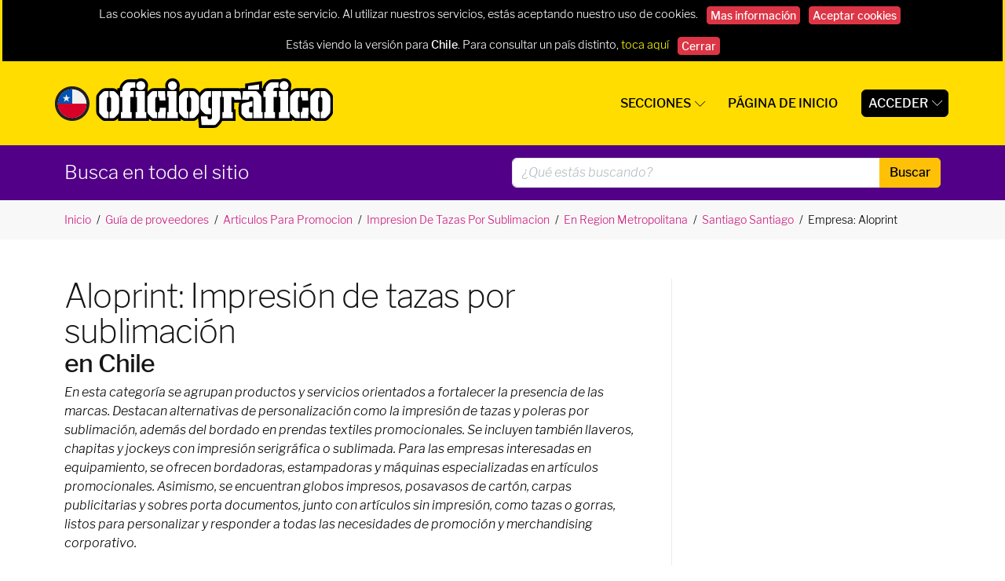

--- FILE ---
content_type: text/html; charset=utf-8
request_url: https://cl.oficiografico.com/proveedores/chile/articulos-para-promocion/impresion-de-tazas-por-sublimacion/en/region-metropolitana/santiago-santiago/empresa/aloprint/
body_size: 38659
content:




<!DOCTYPE html>
<html class="wide wow-animation" lang="es">
	<head>
		<title>Aloprint: Impresión de tazas por sublimación en Chile | Oficio Gráfico</title>
		<meta name="description" content="Aloprint: Impresión de tazas por sublimación en Chile" />
		<meta http-equiv="content-type" content="text/html; charset=utf-8" />

		<!-- Meta Tags compartidos -->
		<meta name="format-detection" content="telephone=no">
<meta name="viewport" content="width=device-width, height=device-height, initial-scale=0.85, maximum-scale=0.85, user-scalable=0">
<meta http-equiv="X-UA-Compatible" content="IE=edge">
<meta name="format-detection" content="telephone=no">
<meta http-equiv="content-type" content="text/html; charset=utf-8"/>
<link rel="canonical" href="https://cl.oficiografico.com/proveedores/chile/articulos-para-promocion/impresion-de-tazas-por-sublimacion/en/region-metropolitana/santiago-santiago/empresa/aloprint/"/>

<meta http-equiv="Cache-Control" content="no-cache, no-store, must-revalidate"/>
<meta http-equiv="Pragma" content="no-cache"/>
<meta http-equiv="Expires" content="0"/>

<!-- jQuery -->
<script type="text/javascript" src="/js/jQuery-3.6.0/jquery-3.6.0.min.js"></script>

<!-- Global site tag (gtag.js) - Google Analytics -->
<script async src="https://www.googletagmanager.com/gtag/js?id=G-5T6MP23WXR"></script>

<!-- Funciones -->
<script src="/js/funciones.js.php?ver=1755777849"></script>

<script>
		window.dataLayer = window.dataLayer || [];
		function gtag(){
				dataLayer.push(arguments);
		}
		gtag('js', new Date());
		gtag('config', 'G-5T6MP23WXR');
		//gtag('config', 'AW-1015616657');
</script>

<!-- Google Tag Manager -->
<script>/*(function(w, d, s, l, i){
				w[l] = w[l] || [];
				w[l].push({
						'gtm.start': new Date().getTime(), event: 'gtm.js'
				});
				var f = d.getElementsByTagName(s)[0], j = d.createElement(s), dl = l != 'dataLayer' ? '&l=' + l : '';
				j.async = true;
				j.src = 'https://www.googletagmanager.com/gtm.js?id=' + i + dl;
				f.parentNode.insertBefore(j, f);
		})(window, document, 'script', 'dataLayer', 'GTM-NBMCMX2');*/</script>
<!-- End Google Tag Manager -->

<script>
		/*gtag('config', 'AW-1015616657/hufRCN__lpYBEJGppOQD', {
				'phone_conversion_number': ''
		});*/
</script>

	</head>
	<body>

		<!-- Google Tag Manager(comienzo del body) -->
		<!-- Google Tag Manager (noscript) -->
<noscript><iframe src="https://www.googletagmanager.com/ns.html?id=GTM-NBMCMX2" height="0" width="0" style="display:none;visibility:hidden"></iframe></noscript>
<!-- End Google Tag Manager (noscript) -->
		<!-- Page -->
		<div class="page">
			<div id="page-loader">
				<div class="cssload-container">
					<div class="cssload-speeding-wheel"></div>
				</div>
			</div>

			<!-- Cabezal amarillo -->
			<header class="page-header">
		
	<!-- RD Navbar-->
	<div class="rd-navbar-wrap">

        <nav class="rd-navbar novi-background bg-cover" data-layout="rd-navbar-fixed" data-sm-layout="rd-navbar-fixed" data-sm-device-layout="rd-navbar-fixed" data-md-layout="rd-navbar-fixed" data-md-device-layout="rd-navbar-fixed" data-lg-device-layout="rd-navbar-fixed" data-xl-device-layout="rd-navbar-static" data-xxl-device-layout="rd-navbar-static" data-lg-layout="rd-navbar-fixed" data-xl-layout="rd-navbar-static" data-xxl-layout="rd-navbar-static" data-stick-up-clone="false" data-sm-stick-up="true" data-md-stick-up="true" data-lg-stick-up="true" data-xl-stick-up="true" data-xxl-stick-up="true" data-lg-stick-up-offset="69px" data-xl-stick-up-offset="1px" data-xxl-stick-up-offset="1px">

                                                <div id="notificacion_cookies" class="row" style="background-color: black;">
                        <p class="text-center w-100 small text-white p-2 pe-4 ps-4">
                            Las cookies nos ayudan a brindar este servicio. Al utilizar nuestros servicios, estás aceptando nuestro uso de cookies.                            <a class="btn btn-sm btn-danger ms-2 me-2 p-0 pe-1 ps-1" href="javascript:" onclick="masInformacionCookies()">Mas información</a>
                            <a class="btn btn-sm btn-danger me-2 p-0 pe-1 ps-1" href="javascript:" onclick="aceptarCookies()">Aceptar cookies</a>
                        </p>
                    </div>
                            

                            <div id="cookies_version_pais" class="row" style="background-color: black;">
                    <p class="text-center w-100 small text-white p-2 pe-4 ps-4">Estás viendo la versión para <b>Chile</b>. <span class="mt-0">Para consultar un país distinto, <a href="https://oficiografico.com" style="color: yellow">toca aquí</a></span> <a class="btn btn-sm btn-danger ms-2 p-0 pe-1 ps-1" href="javascript:" onclick="aceptarNavegarPais()">Cerrar</a></p>
                </div>
            
            <div class="container rd-navbar-inner">
                <div class="rd-navbar-panel">
                    <button class="rd-navbar-toggle" data-rd-navbar-toggle=".rd-navbar-nav-wrap"><span></span></button>
                    <div class="rd-navbar-brand"><a class="brand-name" href="/"><img src="/imagenes/svg/banderas/cl.svg" alt="" class="me-2" style="height: 44px;max-height: 9vw;"/><img src="/imagenes/logo.svg" alt="" width="163" height="40"/></a></div>
                </div>

                <!-- Navegación superior -->
                

<div class="rd-navbar-nav-wrap">
	<ul class="rd-navbar-nav">

		 		
		<li><a href="javascript:void(0)">Secciones</a>
			<ul class="rd-navbar-dropdown">
									   <li><a href="/proveedores/chile/">Directorio de empresas</a></li>
														   <li><a href="/proveedores/ingresar/">Añade tu empresa sin cargo</a></li>
														   <li><a href="/maquinaria/comprar/">Máquinas usadas en venta</a></li>
									   <li><a href="/maquinaria/vender/">Vende un equipo gráfico</a></li>
					 					 														   <li><a href="/trabajos/ofrecidos/">Trabajos ofrecidos</a></li>
														   <li><a href="/trabajos/ingresar/">Publica una oferta de trabajo</a></li>
								</ul>
		</li>
		
		<li><a href="/">Página de inicio</a></li>
		 		   <li class="btn btn-black p-1 ps-2 pe-2 boton-negro-navegacion-superior"><a href="javascript:void(0)">Acceder</a>
			   <ul class="rd-navbar-dropdown">
				   <li><a href="javascript:modalLogin()">Ya estoy registrado</a></li>
				   <li><a href="javascript:modalRegistracion()">Deseo registrarme</a></li>
			   </ul>
		   </li>
			 	
	</ul>
</div>
            </div>
        </nav>
	</div>
	
	<!-- Buscador -->
	<section class="p-3" id="barra-buscador">
	<div class="container">
		<div class="row">
			<div class="col-6">
				<p class="breadcrumbs-custom__title txt-white d-none d-md-block">Busca en todo el sitio</p>
			</div>
			<div class="col-lg-6">
				<form class="" action="/buscar/" method="post">
					<div class="input-group">
						<input type="text" spellcheck="true" lang="es" placeholder="¿Qué estás buscando?" class="form-control" value="" name="q" id="q" autocomplete="off">
						<span class="input-group-append">
							<button class="btn btn-warning" type="submit" data-type="submit" style="border-radius: 0 5px 5px 0;">Buscar</button>
						</span>
					</div>
				</form>
			</div>
		</div>
	</div>
</section>
	
	<!-- Sponsors -->
			
</header>

			<!-- Breadcrumbs -->
			<section class="breadcrumbs-custom novi-background bg-cover">
  <div class="container">
    <div class="breadcrumbs-custom__inner">
      <ul class="breadcrumbs-custom__path">
        <li><a href="/">Inicio</a></li>
        <li><a href="/proveedores/chile/">Guía de proveedores</a></li>
<li><a href="/proveedores/chile/articulos-para-promocion/">Articulos Para Promocion</a></li>
<li><a href="/proveedores/chile/articulos-para-promocion/impresion-de-tazas-por-sublimacion/">Impresion De Tazas Por Sublimacion</a></li>
<li><a href="/proveedores/chile/articulos-para-promocion/impresion-de-tazas-por-sublimacion/en/region-metropolitana/">En Region Metropolitana</a></li>
<li><a href="/proveedores/chile/articulos-para-promocion/impresion-de-tazas-por-sublimacion/en/region-metropolitana/santiago-santiago/">Santiago Santiago</a></li>
<li class="active">Empresa: Aloprint</li>
      </ul>
    </div>
  </div>
</section>
			<section class="section-lg novi-background bg-cover bg-white">
				<div class="container">
					<div class="row row-60 justify-content-sm-center">

						<div class="col-lg-8 section-divided__main">
							<div class="section-md post-single-body">

								<!-- Banner superior -->
								
                                <h1>Aloprint: Impresión de tazas por sublimación <b>en Chile</b></h1>
                                <p class="fs-6 fst-italic lh-base mt-2">En esta categoría se agrupan productos y servicios orientados a fortalecer la presencia de las marcas. Destacan alternativas de personalización como la impresión de tazas y poleras por sublimación, además del bordado en prendas textiles promocionales. Se incluyen también llaveros, chapitas y jockeys con impresión serigráfica o sublimada. Para las empresas interesadas en equipamiento, se ofrecen bordadoras, estampadoras y máquinas especializadas en artículos promocionales. Asimismo, se encuentran globos impresos, posavasos de cartón, carpas publicitarias y sobres porta documentos, junto con artículos sin impresión, como tazas o gorras, listos para personalizar y responder a todas las necesidades de promoción y merchandising corporativo.</p>
								<!-- Filtro por tipo de servicio buscado -->
								

								<!-- Alerta de filtro -->
								<div class="d-flex">
	<div id="alerta_6f3c736463" class="w-100 alert alert-custom alert-light-danger alert-shadow gutter-b p-2 mt-4 small alerta-proveedores-ocultos" role="alert" style="">
		<div class="ps-0 alert-icon alert-icon-top cursor-pointer">
			<span class="svg-icon svg-icon-2x svg-icon-ps-0"><?xml version="1.0" encoding="utf-8"?><!DOCTYPE svg PUBLIC "-//W3C//DTD SVG 1.1//EN" "http://www.w3.org/Graphics/SVG/1.1/DTD/svg11.dtd"><svg class=""version="1.1" id="Layer_1" xmlns="http://www.w3.org/2000/svg" xmlns:xlink="http://www.w3.org/1999/xlink" x="0px" y="0px"	 width="566.93px" height="566.93px" viewBox="0 0 566.93 566.93" enable-background="new 0 0 566.93 566.93" xml:space="preserve"><path d="M556.822,453.189c-11.331-19.381-22.755-39.21-33.802-58.384c-4.289-7.445-8.579-14.893-12.876-22.334	c-29.103-50.407-58.201-100.815-87.3-151.224l-35.581-61.638c-5.476-9.486-10.949-18.974-16.422-28.461	c-13.35-23.142-27.154-47.072-40.781-70.596c-10.056-17.36-27.641-27.724-47.043-27.724c-19.39,0-36.949,10.348-46.974,27.682	c-12.844,22.21-25.67,44.432-38.496,66.654L31.121,415.453c-6.035,10.451-12.065,20.907-18.095,31.363l-4.167,7.226	c-8.262,14.321-9.785,30.526-4.289,45.63c7.988,21.951,28.026,35.592,52.298,35.598c50.063,0.008,100.126,0.008,150.19,0.008	l136.311,0.005c55.161,0.001,110.323,0.001,165.482,0.01h0.017c8.986,0,16.98-1.635,24.442-4.998	c13.693-6.177,24.196-18.016,28.816-32.483C566.861,482.986,564.977,467.139,556.822,453.189z M282.745,475.792	c-19.742,0.253-35.952-15.373-36.261-34.957c-0.303-19.23,16.103-35.624,35.671-35.644c19.082-0.019,35.02,15.381,35.658,34.457	C318.459,458.897,302.31,475.543,282.745,475.792z M331.373,189.245c-7.693,60.282-15.485,120.552-22.716,180.888	c-1.343,11.205-5.555,16.057-17.244,15.963c-40.747-0.325-32.683,2.381-37.758-34.293c-7.46-53.902-13.68-107.976-20.588-161.956	c-1.679-13.115,3.26-19.678,16.545-20.083c10.728-0.33,21.475-0.068,32.212-0.058c11.138,0.007,22.285-0.332,33.406,0.095	C327.81,170.288,332.934,177.022,331.373,189.245z"/></svg></span>
		</div>
		<div class=" ps-2 alert-text" style="transition: 0.5s all">Se están ocultando algunos resultados. Si quieres mostrar todos los resultados, <span class="btn btn-primary p-0 ps-1 pe-1 btn-sm clickable" onclick="eliminarFiltrosUbicacion()">elimina los filtros<span>.</div>
	</div>
</div>

								<!-- Alerta de desplegar -->
								<div class="d-flex">
	<div id="alerta_6f70b3206f" class="w-100 alert alert-custom alert-light-info alert-shadow gutter-b p-2 mt-2 small" role="alert" style="">
		<div class="ps-0 alert-icon alert-icon-top cursor-pointer">
			<span class="svg-icon svg-icon-2x svg-icon-ps-0"><?xml version="1.0" encoding="utf-8"?><!DOCTYPE svg PUBLIC "-//W3C//DTD SVG 1.1//EN" "http://www.w3.org/Graphics/SVG/1.1/DTD/svg11.dtd"><svg class=""version="1.1" id="Layer_1" xmlns="http://www.w3.org/2000/svg" xmlns:xlink="http://www.w3.org/1999/xlink" x="0px" y="0px"	 width="588.041px" height="588.043px" viewBox="0 0 588.041 588.043" enable-background="new 0 0 588.041 588.043"	 xml:space="preserve"><path enable-background="new    " d="M581.768,242.732c-12.895-82.423-57.947-145.396-125.223-192.359	C391.983,5.305,319.325-6.077,242.404,5.387c-23.688,3.53-46.29,10.961-68.368,20.08c-0.818,0.728-2.192,0.203-2.859,1.271	c-1.367,0.825-2.676,1.775-4.11,2.457c-38.176,18.127-69.884,44.499-97.469,76.192c-16.807,19.31-30.241,40.811-41.944,63.474	c-1.044,0.675-0.531,2.043-1.274,2.853c-10.969,25.818-19.136,52.393-22.487,80.373c-10.014,83.618,7.375,159.87,62.042,225.429	c74.894,89.808,171.257,122.674,285.459,103.3c66.362-11.261,120.288-46.016,164.089-96.263	C576.291,414.784,595.872,332.885,581.768,242.732z M265.316,139.534c7.047-26.003,39.279-43.879,64.934-36.014	c26.938,8.258,36.021,40.61,18.003,64.677c-11.255,15.039-26.023,23.517-42.448,22.994	C273.025,191.478,257.144,169.689,265.316,139.534z M370.566,442.299c-28.676,26.479-61.022,46.808-98.594,58.221	c-4.38,1.333-8.905,2.105-13.54,2.357c-18.494,0.999-29.406-8.72-30.642-27.334c-1.207-18.183,3.525-35.486,7.632-52.884	c8.149-34.54,16.364-69.061,24.549-103.595c0.21-0.893,0.458-1.785,0.562-2.694c0.98-8.656-1.553-10.958-9.982-8.947	c-11.252,2.685-21.409,7.877-31.237,13.81c-2.144,1.294-4.378,2.438-6.568,3.652c-2.221,1.484-4.039,0.299-5.485-1.163	c-3.634-3.673-7.286-7.393-8.463-12.725c35.537-30.104,72.581-57.497,119.76-66.726c5.922-1.159,11.887-1.269,17.83-0.8	c10.115,0.798,16.009,8.485,16.879,20.823c1.139,16.146-3.374,31.369-7.27,46.685c-9.135,35.94-18.444,71.833-27.635,107.762	c-0.848,3.317-1.426,6.717-1.95,10.106c-1.372,8.873,1.797,12.105,10.583,10.63c8.254-1.391,15.711-4.935,22.731-9.321	c5.634-3.518,11.172-7.222,16.479-11.215c2.433-1.83,3.518-1.585,5.458,0.649C382.04,431.538,382.191,431.563,370.566,442.299z"/></svg></span>
		</div>
		<div class=" ps-2 alert-text" style="transition: 0.5s all">Toca el título de la categoría de tu interés para poder visualizarla y ver todas las empresas que ofrecen esa opción.</div>
	</div>
</div>

								<!-- Listado de avisos -->
								<div class="wrapper center-block">
  <div class="panel-group" id="accordion" role="tablist" aria-multiselectable="true">

	</div>
</div>
								<input name="campo" id="campo" type="hidden" value="cjU3M1oxMldDeUJMODZZOHdkRXJxZz09">

							</div>

						</div>

						<div class="col-lg-4 section-divided__aside section-divided__aside-left">

							<!-- Filtrar por ubicacion -->
							
							<!-- Ultimas noticias -->
							
						</div>

					</div>
				</div>
			</section>

			<!-- Footer-->
			
<section class="pre-footer-corporate novi-background bg-cover">
    <div class="container">
        <div class="row justify-content-sm-center justify-content-lg-start row-30 row-md-60">
            <div class="col-sm-10 col-md-6 col-lg-10 col-xl-4">
                <h6>Quiénes somos</h6>
                <p>Oficio Gráfico es un sitio dedicado a la industria gráfica e industrias relacionadas, siendo un directorio gráfico en formato digital muy importante, con extensiva información relacionada con el sector.</p>
                <p>Todos los logotipos y marcas mostradas pertenecen a sus respectivos propietarios. La visualización y mención de las marcas en con fines meramente informativos.</p>
            </div>
            <div class="col-sm-10 col-md-6 col-lg-3 col-xl-4">
                <h6>Secciones</h6>
                <ul class="list-xxs">
                                            <li><a href="/proveedores/chile/">Directorio de empresas</a></li>                                            <li><a href="/proveedores/ingresar/">Añade tu empresa sin cargo</a></li>                                            <li><a href="/maquinaria/comprar/">Máquinas usadas en venta</a></li>                                            <li><a href="/maquinaria/vender/">Vende un equipo gráfico</a></li>                                                                                                                            <li><a href="/trabajos/ofrecidos/">Trabajos ofrecidos</a></li>                </ul>
            </div>

            <div class="col-sm-10 col-md-6 col-lg-4 col-xl-4">
                <h6>Contáctanos</h6>
                <ul class="list-xs">
                                                            <li>
                        <dl class="list-terms-minimal">
                            <dt>Whatsapp</dt>
                            <dd>
                                <ul class="list-semicolon">
                                    <li><a href="javascript: void(0)" onclick="modalAdvertenciaServiciosPrestados()">https://wa.me/5491127261117</a></li>
                                </ul>
                            </dd>
                        </dl>
                    </li>
                    <li>
                        <dl class="list-terms-minimal">
                            <dt>E-mail</dt>
                            <dd><a href="mailto:publicidad@oficiografico.com">publicidad@oficiografico.com</a></dd>
                        </dl>
                    </li>
                                        <!--<li>
                        <dl class="list-terms-minimal">
                            <dd>Lunes a Viernes de 8:30 a 13:00 y de 14:00 a 17:30</dd>
                        </dl>
                    </li>-->
                </ul>
            </div>
        </div>
    </div>
</section>

<footer class="footer-corporate novi-background bg-cover">
    <div class="container">
        <div class="footer-corporate__inner">
            <p class="rights"><span>© Oficio Gráfico</span><span>&nbsp;</span><span class="copyright-year"></span></p>
            <ul class="list-inline-xxs">
                <li><a class="novi-icon icon icon-xxs icon-primary icono-dimmed" href="https://www.facebook.com/oficiografico/" target="_blank" style="width: 24px;height: 24px;"><?xml version="1.0" encoding="utf-8"?><!DOCTYPE svg PUBLIC "-//W3C//DTD SVG 1.1//EN" "http://www.w3.org/Graphics/SVG/1.1/DTD/svg11.dtd"><svg class="img-fluid"version="1.1" id="Layer_1" xmlns="http://www.w3.org/2000/svg" xmlns:xlink="http://www.w3.org/1999/xlink" x="0px" y="0px"	 width="566.93px" height="566.93px" viewBox="0 0 566.93 566.93" enable-background="new 0 0 566.93 566.93" xml:space="preserve"><g>	<path d="M535.578,5.287H31.352C15.881,5.287,3.34,17.828,3.34,33.3v501.295c0,15.471,12.542,28.013,28.013,28.013h272.201		c0-0.026-0.001-0.05-0.001-0.077c0.097-77.455,0.079-154.912,0.065-232.368c0-5.579,0.496-4.779-4.626-4.791		c-15.391-0.032-30.785-0.084-46.177,0.056c-2.745,0.023-3.484-0.659-3.472-3.446c0.115-25.613,0.123-51.228-0.007-76.841		c-0.016-3.039,0.979-3.607,3.745-3.585c15.146,0.122,30.293-0.003,45.438,0.115c2.673,0.021,3.58-0.576,3.563-3.441		c-0.119-21.424-0.061-42.852-0.045-64.278c0.015-16.708,2.539-32.832,11.066-47.568c8.408-14.529,20.838-24.377,36.114-30.787		c16.018-6.721,32.873-9.012,50.128-8.995c24.012,0.023,48.025,0.061,72.038-0.063c2.926-0.015,3.657,0.782,3.646,3.666		c-0.115,25.122-0.119,50.243,0.001,75.363c0.015,2.976-0.593,3.982-3.784,3.936c-13.543-0.198-27.091-0.078-40.636-0.119		c-3.092-0.009-6.142,0.234-9.182,0.771c-11.453,2.027-19.02,9.703-19.414,21.306c-0.539,15.867-0.19,31.763-0.31,47.646		c-0.018,2.335,1.365,2.163,2.882,2.162c6.772-0.009,13.545-0.002,20.316-0.002c15.641,0,31.281,0.071,46.917-0.066		c2.827-0.024,3.468,0.692,3.256,3.512c-1.919,25.406-3.718,50.82-5.414,76.24c-0.173,2.568-1.194,2.929-3.392,2.921		c-19.458-0.068-38.914,0.093-58.369-0.15c-3.933-0.049-4.543,1.188-4.53,4.73c0.124,38.914,0.077,77.826,0.077,116.739		c0,39.037-0.046,78.072,0.08,117.109c0,0.107-0.003,0.205-0.004,0.307h132.055c15.471,0,28.012-12.542,28.012-28.013V33.3		C563.59,17.828,551.049,5.287,535.578,5.287z"/></g></svg></a></li>
                <li><a class="novi-icon icon icon-xxs icon-primary icono-dimmed" href="https://t.me/oficiografico" target="_blank" style="width: 24px;height: 24px;"><?xml version="1.0" encoding="utf-8"?><!DOCTYPE svg PUBLIC "-//W3C//DTD SVG 1.1//EN" "http://www.w3.org/Graphics/SVG/1.1/DTD/svg11.dtd"><svg class="img-fluid"version="1.1" id="Capa_1" xmlns="http://www.w3.org/2000/svg" xmlns:xlink="http://www.w3.org/1999/xlink" x="0px" y="0px"	 width="566.93px" height="566.93px" viewBox="0 0 566.93 566.93" enable-background="new 0 0 566.93 566.93" xml:space="preserve"><path d="M564.356,110.113l-84.962,400.382c-6.261,28.389-23.17,35.277-46.759,21.918L303.21,437.014l-62.415,60.12	c-6.889,6.888-12.734,12.733-26.093,12.733l9.184-131.721l239.853-216.682c10.438-9.186-2.295-14.404-16.073-5.22L151.241,342.869	L23.487,302.998c-27.763-8.768-28.389-27.767,5.845-41.125L528.452,69.406C551.622,61.056,571.869,75.043,564.356,110.113z"/></svg></a></li>
                <li><a class="novi-icon icon icon-xxs icon-primary icono-dimmed" href="javascript: void(0)" onclick="modalAdvertenciaServiciosPrestados()" style="width: 24px;height: 24px;"><?xml version="1.0" encoding="utf-8"?><!DOCTYPE svg PUBLIC "-//W3C//DTD SVG 1.1//EN" "http://www.w3.org/Graphics/SVG/1.1/DTD/svg11.dtd"><svg class="img-fluid"version="1.1" id="Layer_1" xmlns="http://www.w3.org/2000/svg" xmlns:xlink="http://www.w3.org/1999/xlink" x="0px" y="0px"	 width="566.93px" height="566.93px" viewBox="0 0 566.93 566.93" enable-background="new 0 0 566.93 566.93" xml:space="preserve"><path d="M482.845,83.688C430.948,30.265,359.21,1.264,285.945,1.264c-155.688,0-280.85,126.688-279.323,280.851	c0,48.844,13.737,96.161,36.632,138.898L3.569,566.018l148.057-38.159c41.212,22.896,87.002,33.58,132.793,33.58l0,0	c154.162,0,279.324-126.688,279.324-280.851C563.742,205.796,534.741,135.584,482.845,83.688z M285.945,514.121L285.945,514.121	c-41.212,0-82.423-10.685-117.529-32.054l-9.158-4.579l-88.529,22.896l22.896-87.003l-6.105-9.158	C20.359,295.852,52.411,152.373,162.31,85.214c109.897-67.16,251.849-35.106,319.009,74.791	c67.16,109.898,35.106,251.85-74.792,319.01C371.421,501.91,328.683,514.121,285.945,514.121z M420.264,344.696l-16.79-7.632	c0,0-24.421-10.685-39.685-18.316c-1.526,0-3.053-1.526-4.579-1.526c-4.579,0-7.632,1.526-10.685,3.053l0,0	c0,0-1.526,1.526-22.896,25.948c-1.526,3.053-4.579,4.579-7.632,4.579h-1.526c-1.526,0-4.579-1.526-6.105-3.053l-7.632-3.053l0,0	c-16.79-7.632-32.054-16.79-44.265-29.001c-3.053-3.053-7.632-6.105-10.685-9.158c-10.685-10.685-21.368-22.896-29-36.633	l-1.526-3.053c-1.526-1.526-1.526-3.053-3.053-6.105c0-3.053,0-6.105,1.526-7.632c0,0,6.105-7.632,10.685-12.211	c3.053-3.053,4.579-7.632,7.631-10.685c3.053-4.579,4.579-10.685,3.053-15.264c-1.526-7.632-19.842-48.844-24.421-58.002	c-3.053-4.579-6.105-6.105-10.685-7.632h-4.579c-3.053,0-7.632,0-12.211,0c-3.053,0-6.105,1.526-9.158,1.526l-1.526,1.526	c-3.053,1.526-6.105,4.579-9.158,6.105c-3.053,3.053-4.579,6.105-7.632,9.158c-10.685,13.737-16.79,30.527-16.79,47.317l0,0	c0,12.211,3.053,24.422,7.632,35.106l1.526,4.579c13.737,29.001,32.054,54.949,56.476,77.845l6.105,6.105	c4.579,4.579,9.158,7.632,12.211,12.211c32.053,27.474,68.686,47.316,109.897,58.001c4.579,1.526,10.685,1.526,15.264,3.053l0,0	c4.579,0,10.685,0,15.264,0c7.632,0,16.79-3.053,22.896-6.105c4.578-3.053,7.631-3.053,10.684-6.105l3.053-3.053	c3.053-3.053,6.105-4.579,9.158-7.632s6.105-6.105,7.632-9.158c3.053-6.105,4.579-13.736,6.105-21.368c0-3.053,0-7.632,0-10.685	C424.843,347.748,423.317,346.222,420.264,344.696z"/></svg></a></li>
                <li><a class="novi-icon icon icon-xxs icon-primary icono-dimmed" href="mailto:publicidad@oficiografico.com" target="_blank" style="width: 24px;height: 24px;"><?xml version="1.0" encoding="utf-8"?><!DOCTYPE svg PUBLIC "-//W3C//DTD SVG 1.1//EN" "http://www.w3.org/Graphics/SVG/1.1/DTD/svg11.dtd"><svg class="img-fluid"version="1.1" id="Layer_1" xmlns="http://www.w3.org/2000/svg" xmlns:xlink="http://www.w3.org/1999/xlink" x="0px" y="0px"	 width="623.621px" height="623.621px" viewBox="0 0 623.621 623.621" enable-background="new 0 0 623.621 623.621"	 xml:space="preserve"><g>	<path d="M587.621,168.259c-60.063,54.585-118.553,107.744-177.973,161.745C469.068,276.003,527.558,222.845,587.621,168.259z"/>	<path d="M525.034,482.992c1.02,0.938,2.042,1.878,3.067,2.823C527.076,484.87,526.053,483.929,525.034,482.992z"/>	<path d="M0.17,240.273c0.094,88.943,0,177.889,0.092,266.832c0.007,7.138,1.408,13.379,4.027,18.586		c-2.618-5.207-4.019-11.447-4.026-18.584C0.171,418.162,0.264,329.216,0.17,240.273z"/>	<path d="M337.966,395.24c2.171-1.936,4.343-3.871,6.515-5.808C342.309,391.368,340.138,393.304,337.966,395.24		c-11.906,10.611-25.256,13.511-37.869,9.099C312.71,408.75,326.06,405.852,337.966,395.24z"/>	<path d="M378.182,358.433c1.862-1.669,3.369-2.485,4.873-2.493C381.551,355.948,380.044,356.764,378.182,358.433z"/>	<path d="M623.116,150.436c0.003,0.063,0.01,0.124,0.014,0.186C623.125,150.56,623.119,150.499,623.116,150.436z"/>	<path d="M222.567,117.051c-62.859,0-125.72,0.274-188.576-0.169c0,0,0,0,0,0C96.847,117.326,159.707,117.051,222.567,117.051z"/>	<path d="M619.848,136.315c-5.359-12.159-16.749-19.553-31.255-19.555c-92.441-0.009-184.883-0.003-277.322-0.003		c92.439,0,184.882-0.006,277.322,0.005C603.098,116.764,614.489,124.158,619.848,136.315z"/>	<path d="M623.354,173.355c-0.023-6.912-0.072-13.823-0.159-20.735c-0.004-0.354-0.022-0.699-0.034-1.049		c0.012,0.35,0.03,0.697,0.034,1.051C623.282,159.533,623.331,166.444,623.354,173.355z"/>	<path d="M146.169,220.889c25.744,23.176,51.423,46.423,77.049,69.729c27.568,25.073,55.157,50.127,82.444,75.504		c4.645,4.319,7.144,3.842,11.521-0.194c28.621-26.398,57.486-52.532,86.328-78.69c11.839-10.738,23.686-21.467,35.528-32.2		c-11.843,10.732-23.688,21.461-35.526,32.198c-28.842,26.158-57.707,52.292-86.328,78.689c-4.375,4.037-6.876,4.516-11.521,0.195		c-27.288-25.377-54.876-50.432-82.444-75.504c-25.626-23.306-51.306-46.553-77.049-69.729		c-21.027-18.927-42.165-37.734-63.305-56.537c-3.669-3.264-7.591-6.242-11.396-9.351c0.69-1.081,1.383-2.165,2.075-3.249		c-0.692,1.083-1.385,2.167-2.077,3.251c3.805,3.109,7.727,6.087,11.396,9.351C104.004,183.155,125.142,201.962,146.169,220.889z"/>	<path d="M58.183,471.277c52.369-47.608,103.611-94.192,155.564-141.422c-59.266-53.84-117.759-106.978-176.252-160.114l0,0		c58.493,53.136,116.986,106.273,176.251,160.113C161.794,377.084,110.552,423.668,58.183,471.277z"/>	<path d="M510.239,190.504c11.822-10.715,23.648-21.427,35.466-32.148c0.021-0.02,0.041-0.041,0.063-0.061		c-0.021,0.019-0.04,0.04-0.061,0.059C533.888,169.076,522.062,179.788,510.239,190.504z"/>	<path d="M623.129,150.622c0.017,0.313,0.021,0.633,0.031,0.949C623.15,151.255,623.146,150.935,623.129,150.622z"/>	<path d="M311.271,116.758c0,0.098,0,0.196-0.002,0.293c0,0,0.001,0,0.002,0C311.271,116.954,311.271,116.856,311.271,116.758z"/>	<path d="M623.354,173.355c0.072,20.633-0.073,41.269-0.079,61.901c-0.02,90.214-0.031,180.429-0.078,270.644		c-0.01,23.826-14.045,37.74-37.885,37.719c-99.955-0.102-199.914-0.256-299.872-0.273c-82.691-0.014-165.383,0.117-248.073,0.227		c-15.665,0.021-27.317-6.427-33.078-17.881c5.76,11.455,17.413,17.904,33.079,17.883c82.69-0.109,165.382-0.242,248.073-0.227		c99.959,0.016,199.916,0.17,299.873,0.273c23.84,0.021,37.873-13.893,37.885-37.719c0.045-90.215,0.057-180.43,0.078-270.644		C623.281,214.625,623.427,193.989,623.354,173.355z"/>	<path d="M0.17,240.273C0.139,210.615,0.086,180.958,0,151.3C0.086,180.958,0.139,210.615,0.17,240.273z"/>	<path d="M1.052,142.969c0.278-1.078,0.608-2.14,0.988-3.183C1.66,140.829,1.33,141.891,1.052,142.969z"/>	<path d="M619.848,136.315c1.842,4.179,2.968,8.923,3.268,14.121C622.817,145.238,621.69,140.495,619.848,136.315z"/>	<path d="M222.742,117.051c-0.059,0-0.117,0-0.175,0C222.625,117.051,222.685,117.051,222.742,117.051		C222.743,117.051,222.743,117.051,222.742,117.051z"/>	<path d="M33.991,116.882C33.991,116.882,33.991,116.882,33.991,116.882c-14.68-0.103-27.2,9.87-31.951,22.904		C6.791,126.752,19.312,116.779,33.991,116.882z"/>	<path d="M37.367,543.572c82.69-0.109,165.382-0.24,248.073-0.227c99.958,0.018,199.917,0.172,299.872,0.273		c23.84,0.021,37.875-13.893,37.885-37.719c0.047-90.215,0.059-180.43,0.078-270.644c0.006-20.632,0.151-41.268,0.079-61.901		c-0.023-6.911-0.072-13.822-0.159-20.733c-0.004-0.354-0.022-0.701-0.034-1.051c-0.011-0.316-0.015-0.636-0.031-0.949		c-0.004-0.063-0.011-0.124-0.014-0.186c-0.3-5.198-1.426-9.941-3.268-14.121c-5.359-12.158-16.75-19.552-31.255-19.552		c-92.439-0.011-184.883-0.005-277.322-0.005c0,0.098,0,0.196,0,0.293c0,0-0.001,0-0.002,0c-29.509,0-59.019,0-88.526,0		c-0.059,0-0.118,0-0.176,0c-62.86,0-125.72,0.275-188.576-0.169c-14.679-0.103-27.2,9.87-31.951,22.904		c-0.38,1.043-0.71,2.105-0.988,3.183C0.357,145.665-0.008,148.46,0,151.3c0.086,29.658,0.139,59.315,0.17,88.973		c0.094,88.943,0.001,177.889,0.093,266.834c0.007,7.137,1.408,13.377,4.026,18.584C10.05,537.145,21.702,543.593,37.367,543.572z		 M71.245,507.511c56.818-51.613,112.545-102.234,168.796-153.331c14.852,13.483,29.485,26.25,43.517,39.647		c5.225,4.989,10.806,8.505,16.539,10.511c12.613,4.412,25.963,1.513,37.869-9.1c2.172-1.935,4.343-3.871,6.515-5.807		c11.118-9.909,22.205-19.862,32.88-30.231c0.281-0.273,0.555-0.529,0.821-0.768c1.862-1.669,3.369-2.485,4.873-2.493		c1.719-0.008,3.433,1.041,5.667,3.085c41.254,37.732,82.744,75.211,124.119,112.811c4.059,3.688,8.107,7.398,12.192,11.156		c1.02,0.938,2.042,1.878,3.067,2.823c7.538,6.946,15.258,14.098,23.51,21.696C391.048,507.511,232.185,507.511,71.245,507.511z		 M587.621,491.832C527.757,437.4,469.136,384.097,409.648,330.003c59.42-54,117.91-107.16,177.973-161.745		C587.621,276.912,587.621,383.244,587.621,491.832z M73.545,151.75c39.657,0,79.314,0,119.001,0c119.06,0,238.384,0,358.768,0		c-2.583,3.069-3.885,5.021-5.547,6.545c-0.021,0.02-0.041,0.041-0.063,0.061c-11.817,10.722-23.644,21.433-35.466,32.148		c-23.733,21.511-47.464,43.024-71.199,64.533c-11.843,10.733-23.689,21.462-35.528,32.2c-28.842,26.158-57.707,52.292-86.328,78.69		c-4.377,4.036-6.876,4.514-11.521,0.194c-27.287-25.377-54.876-50.432-82.444-75.504c-25.626-23.306-51.305-46.553-77.049-69.729		c-21.027-18.927-42.165-37.734-63.305-56.537c-3.669-3.264-7.591-6.242-11.396-9.351C72.16,153.917,72.853,152.833,73.545,151.75z		 M35.664,390.616c0-73.698,0-146.505,0-219.313c0.61-0.521,1.22-1.042,1.83-1.562l0,0l0,0		c58.493,53.136,116.986,106.274,176.252,160.114c-51.953,47.229-103.195,93.813-155.564,141.422		c-7.481,6.801-14.986,13.623-22.519,20.471C35.664,457.797,35.664,424.115,35.664,390.616z"/>	<path d="M510.239,190.504c-23.733,21.511-47.464,43.024-71.199,64.533C462.775,233.529,486.505,212.015,510.239,190.504z"/>	<path d="M545.767,158.295c1.662-1.525,2.964-3.477,5.547-6.545c-120.384,0-239.708,0-358.768,0c119.06,0,238.383,0,358.766,0.002		C548.73,154.82,547.426,156.771,545.767,158.295z"/>	<path d="M344.481,389.432c11.119-9.909,22.205-19.861,32.88-30.231C366.686,369.57,355.599,379.523,344.481,389.432z"/>	<path d="M551.611,507.511c-8.252-7.599-15.972-14.75-23.51-21.696C535.64,492.762,543.359,499.914,551.611,507.511z"/>	<path d="M512.841,471.835c4.059,3.688,8.106,7.398,12.192,11.156C520.949,479.234,516.9,475.524,512.841,471.835z"/>	<path d="M383.055,355.94c1.718-0.008,3.432,1.042,5.667,3.085C386.488,356.981,384.774,355.932,383.055,355.94z"/>	<path d="M37.495,169.742L37.495,169.742c-0.611,0.519-1.221,1.041-1.831,1.562c0,72.808,0,145.614,0,219.313		c0-73.698,0-146.505,0.001-219.313C36.275,170.782,36.884,170.263,37.495,169.742z"/></g></svg></a></li>
            </ul>
        </div>
    </div>
</footer>
		</div>

		<!-- Javascript -->
		
<!-- jQuery UI -->
<script type="text/javascript" src="/js/jquery-ui-1.13.1/jquery-ui.min.js"></script>

<!-- jQuery Confirm -->
<link rel="stylesheet" type="text/css" href="/js/jquery-confirm-v3.3.4/dist/jquery-confirm.min.css">
<script src="/js/jquery-confirm-v3.3.4/dist/jquery-confirm.min.js"></script>
		
<!-- jQuery Form Validator -->
<script src="/js/jQuery-Form-Validator/form-validator/jquery.form-validator.min.js"></script>
<script src="/js/jQuery-Form-Validator/form-validator/lang/cles.js"></script>

<!-- MiniToggle -->
<link rel="stylesheet" type="text/css" href="/js/miniToggle/minitoggle.css">
<script src="/js/miniToggle/minitoggle.js"></script>

<!-- Magnific Popup -->
<link rel="stylesheet" type="text/css" href="/js/Magnific-Popup-master/dist/magnific-popup.css">
<script src="/js/Magnific-Popup-master/dist/jquery.magnific-popup.min.js"></script>

<!-- RD Navbar / Evgeniy Gusarov -->
<script src="/js/rd-navbar-master/dist/js/jquery.rd-navbar.min.js"></script>

<!-- FormatCurrency -->
<script src="/js/jquery-formatcurrency/jquery.formatCurrency-1.4.0.js"></script>

<!-- Cookie -->
<script src="/admin/js/js.cookie.min.js" type="text/javascript"></script>

<!-- jQuery SlimScroll -->
<script src="/js/jQuery-slimScroll/jquery.slimscroll.min.js" type="text/javascript"></script>

<!-- jQuery blockUI -->
<script src="/js/blockui/jquery.blockUI.js"></script>

<!-- jQuery ScrollTo -->
<script src="/js/jquery.scrollTo-master/jquery.scrollTo.min.js"></script>

<!-- Scripts -->
<script src="/js/script.js"></script>
		<!-- Bootstrap -->
		
<!-- Bootstrap 5 -->
<link href="/vendor/twbs/bootstrap/dist/css/bootstrap.min.css" rel="stylesheet">
<script src="/vendor/twbs/bootstrap/dist/js/bootstrap.bundle.min.js"></script>

<!-- Bootstrap Selectpicker -->
<link rel="stylesheet" href="/css/bootstrap-select.min.css">
<script src="/js/bootstrap-select.js"></script>

<!-- Sootstrap Switch -->
<script src="/admin/js/bootstrap-switch/js/bootstrap-switch.min.js" type="text/javascript"></script>
		<!-- Stylesheets -->
		
<link rel="icon" href="/imagenes/svg/banderas/cl.svg">
<link rel="stylesheet" type="text/css" href="/css/libre-franklin.css">

<!-- Stylesheets -->
<link href="/css/style.css?ver=1734620209" rel="stylesheet" type="text/css" id="style" />
<link href="/css/linearicons.css?ver=1730384208" rel="stylesheet" type="text/css" id="linearicons" />
<link href="/css/style-custom.css?ver=1754504943" rel="stylesheet" type="text/css" id="style-custom" />
<link href="/css/css-proveedores.css?ver=1613770322" rel="stylesheet" type="text/css" id="style-proveedores" />
<link href="https://unpkg.com/cropperjs@1.5.13/dist/cropper.min.css" rel="stylesheet">
<link rel="stylesheet" href="https://cdn.jsdelivr.net/npm/bootstrap-icons/font/bootstrap-icons.css">		
		<!-- Javascripts de la pagina -->
		<script src="/js/ver-rubro.js.php?ver=1730287297"></script>

		<!-- Google Maps -->
		<script src="https://maps.googleapis.com/maps/api/js?key=AIzaSyDq7Y1A04XIKW2zpCKLTY_W4AdLTu6fyuk&libraries=geometry,places&v=weekly&loading=async" async defer></script>

		<!-- ScrollTo -->
		<script src="/js/jquery.scrollTo-master/jquery.scrollTo.min.js"></script>

		<!-- jQuery UI -->
		<script type="text/javascript" src="/lib/js/jquery-ui-1.12.1.custom/jquery-ui.js"></script>

		<script>
			$(window).on('load', function(){
				$('[data-toggle="tooltip"]').tooltip();
								if($("#impresion-de-tazas-por-sublimacion").length > 0){
					let distancia = $("#impresion-de-tazas-por-sublimacion").offset().top - $(window).scrollTop() - $("nav.rd-navbar").height() - ($("#barra-buscador").height() * 2) - 20;
					$("html, body").animate({scrollTop: distancia}, 1000);
					setTimeout('$("#boton_impresion-de-tazas-por-sublimacion").click()', 1500);
				}
								
								let distancia = $($(".panel").find(".aloprint")[0].closest(".panel")).offset().top - $(window).scrollTop() - $("nav.rd-navbar").height() - ($("#barra-buscador").height() * 2) - 20;
				$("html, body").animate({scrollTop: distancia}, 1000);
				setTimeout('$($(".panel").find(".aloprint")[0]).closest(".panel").find("a[id^=boton_]").click()', 1500);
								
				$("a[id^='boton_']").click(function(event) {
					event.preventDefault(); // Evitar el comportamiento de desplazamiento
					
					let array_aviso_id = [];
					let array_mai_codigo = [];
					let array_subrubro_id = [];
					let $this = $(this);
					
					// Alternar el colapso sin desplazamiento
					let collapseId = $this.attr("href"); // Obtener el href que apunta al id del colapso
					$(collapseId).collapse('toggle');
					
					// Recopilar datos de subrubros
					$this.closest(".panel").find("div[class^='subrubro-']").find("a.datos-data").each(function() {
						let elem = $(this);
						if (!$(elem).closest("div[id^='collapse_']").hasClass("show")) {
							array_aviso_id.push($(elem).data("aviso_id"));
							array_mai_codigo.push($(elem).data("cliente_id"));
							array_subrubro_id.push($(elem).data("subrubro_id"));
						}
					});
					
					// Convertir arrays a string
					array_aviso_id.toString();
					array_mai_codigo.toString();
					array_subrubro_id.toString();
					
					// Llamada a la función con los datos recopilados
					//actualizarEstadisticas(array_mai_codigo, $("#campo").val(), array_subrubro_id, array_aviso_id, '', '', 0);
				});
				
				if('aloprint' !== ''){
					if($('.aloprint').length > 0){
						$('.aloprint').next()[0].click();
					}
				}else{
					if("aloprint" === "" && 35 > 50){
						mensajeUnBoton("red", 'Hay muchos proveedores en este rubro', 'Te recomendamos que utilices el filtro de ubicación para ocultar las empresas que están demasiado lejos de tu ubicación. También puedes aplicar el filtro por tipo de servicio que buscas.', "void(0)", 'Cerrar');
					}
				}
				//Aplicar filtros existentes
				let delay = 200;
				let provincias_ocultas = leerCookie("provincias_ocultas").split(",").filter(Boolean);
				for(let i = 0; i < provincias_ocultas.length; i++){
					setTimeout('$("div").find("[data-toggle_provincia=\'' + provincias_ocultas[i] + '\']").click()', delay * i);
				}
				setTimeout('$("div").find("[data-toggle_solo_provincia=\'' + leerCookie("provincia_solo") + '\']").click()', (provincias_ocultas.length + 1) * delay);
			});
		</script>
		<script>setCookie('b381b3dfdbad0bc', '1734620209', 365);</script><script>setCookie('cef6ff8005691d5', '1730384208', 365);</script><script>setCookie('07beb3cfbdea08c', '1754504943', 365);</script><script>setCookie('5c3bd117dff7f04', '1613770322', 365);</script><script>setCookie('43d77ced28cdc87', '1730287297', 365);</script>
	</body>
</html>

--- FILE ---
content_type: text/html; charset=utf-8
request_url: https://cl.oficiografico.com/js/funciones.js.php?ver=1755777849
body_size: 94734
content:


function llamadaAjax(str_url, elemento){
	$.ajax({
		type: 'GET', url: str_url, async: false, success: function(text){
			$(elemento).html(text);
		}
	});
}
function cargarCategoriasMaquinasUsadas(){
	$('#categoria option').remove();
	$('#tipo_maquina option').remove();
	$('#marca option').remove();
	let grupo = $('#grupo').val();
	llamadaAjax('/exec/f/R2ZqLzZmcU4rQU1RSFlHMzdvZWRXb2Vyd3BTRFFiaEFoT0lzcFFWQkNTRDlrMW9mNWlDWXZxci85b2trMXFGUg==/p/' + base64_encode('grupo=' + grupo) + '/', '#categoria');
}
function cargarTiposMaquinasUsadas(){
	$('#tipo_maquina option').remove();
	$('#marca option').remove();
	let grupo = $('#grupo').val();
	let categoria = $('#categoria').val();
	llamadaAjax('/exec/f/a3BxYmpPdnRUZjJwL3owbDl0Tk1OSkRQM2FZaTk3c3R2ZkpFU1QvalRyQjB5a1haSWk2bStqeDFOV1lIKytrWQ==/p/' + base64_encode('grupo=' + grupo + '&categoria=' + categoria) + '/', '#tipo_maquina');
}
function cargarMarcasMaquinasUsadas(){
	$('#marca option').remove();
	let grupo = $('#grupo').val();
	let categoria = $('#categoria').val();
	let tipo_maquina = $('#tipo_maquina').val();
	llamadaAjax('/exec/f/c1VWOTNYUG1YQVhnWVhvZmVGOS9MZSt1ajBhTnFUbnN4Z013WGhWcGJJbz0=/p/' + base64_encode('grupo=' + grupo + '&categoria=' + categoria + '&tipo_maquina=' + tipo_maquina) + '/', '#marca');
}
function cargarModelosMaquinasUsadas(){
	$('#modelo option').remove();
	/*let grupo = $('#grupo').val().replace('undefined', '');
	let categoria = $('#categoria').val().replace('undefined', '');
	let tipo_maquina = $('#tipo_maquina').val().replace('undefined', '');*/
	let grupo = '';
	let categoria = '';
	let tipo_maquina = '';
	let marca = $('#marca').val();
	llamadaAjax('/exec/f/THByRzNsVFRjV01nRGlKbHVTbGMrWlpaZjZRUXhjcHlvOVB3S0JCY0RYOD0=/p/' + base64_encode('grupo=' + grupo + '&categoria=' + categoria + '&tipo_maquina=' + tipo_maquina + '&marca=' + marca) + '/', '#modelo');
}
function cargarCaracteristicasMaquinasUsadas(){
	//$('#div_caracteristicas').html('');
	let grupo = $('#grupo').val();
	let categoria = $('#categoria').val();
	let tipo_maquina = $('#tipo_maquina').val();
	let marca = $('#marca').val();
	let modelo = $('#modelo').val();
	calcularImportePublicacionMaquinasUsadas();
	let respuesta_2 = ajaxPostExecReturn('/exec/f/b3ptTllveFZGQWhyZzNnWmh6RnRJTWRQSDJ0eTFjcUhWV3dFYkhXblB4MWRxWkVXR3BNY1p0MFBQRDR2TnU0SA==/', 'parametros=' + base64_encode('grupo=' + grupo + '&categoria=' + categoria + '&tipo_maquina=' + tipo_maquina + '&marca=' + marca + '&modelo=' + modelo), false);
	$('#div_caracteristicas').html(respuesta_2);
}

function calcularImportePublicacionMaquinasUsadas(){
	let grupo = $('#grupo').val();
	let categoria = $('#categoria').val();
	let tipo_maquina = $('#tipo_maquina').val();
	let marca = $('#marca').val();
	let modelo = $('#modelo').val();
	let array_producto_oferta = $('#array_producto_oferta').val();
	let opcionales = '';
	$('.opcionales').each(function(){
		opcionales += '&' + $(this).attr("name") + '=' + $(this).val()
	});
	let respuesta_1 = ajaxPostExecReturn('/exec/f/VjBsOTZ3UmsyemlVVUN4NjNWc2hXSS80dWE5eWYvbURkandOdzdrb0c1ejBVUmRLTHRYWnRNeWNVbWdNNGpBbQ==/', 'parametros=' + base64_encode('grupo=' + grupo + '&categoria=' + categoria + '&tipo_maquina=' + tipo_maquina + '&marca=' + marca + '&modelo=' + modelo + '&array_producto_oferta=' + array_producto_oferta + opcionales), false);
	$('#alerta_importe_publicacion').html(respuesta_1);
}

function mensajeNoEstasVinculado(){
	mensajeUnBoton('blue', 'No estas vinculado con esta empresa', '<p>No podés acceder a información de una empresa con la que no estás vinculado.</p><p>Para comenzar el proceso de vinculación con una empresa, o para solicitar nuevamente la vinculación, visitá el siguiente enlace:<br><a href="https://cl.oficiografico.com/proveedores/ingresar/">https://cl.oficiografico.com/proveedores/ingresar/</a></p><p>Si ya solicitaste vincularte con esta empresa, ellos tienen que aprobar tu vinculación siguiendo un enlace en un email que ya enviamos. Buscá en la bandeja de entrada o en la carpeta de correo no deseado de la empresa este email y seguí las instrucciones.</p>', 'home()', '');
}

function guardarCookie(nombre, valor){
    document.cookie = nombre + '=' + encodeURIComponent(valor) + '; expires=Tue, 14-Jan-2031 09:52:37 GMT; path=/';
}

function toggleAlert(elem){
    let alerta=$(elem).closest(".alert"),texto=alerta.find(".alert-text"),icono=alerta.find(".alert-icon");
    let id=(alerta.attr("id")||"").replace("alerta_",""), raw=leerCookie("array_ayudas_ocultas")||"";
    let valor=raw.split(",").filter(v=>v); // limpia vacíos
    if(alerta.hasClass("w-min-content")){
        alerta.removeClass("w-min-content float-start me-2"); texto.removeClass("hidden");
        icono.removeClass("p-0").addClass("ms-2");
        let i=valor.indexOf(id); if(i!==-1) valor.splice(i,1);
    }else{
        texto.addClass("hidden"); alerta.addClass("w-min-content float-start me-2");
        icono.removeClass("ms-2").addClass("p-0");
        if(!valor.includes(id)) valor.push(id);
    }
    valor=[...new Set(valor)];
    guardarCookie("array_ayudas_ocultas",valor.join(","));
    ajaxPostExec("/exec/f/RGk3OXAxS25ORHlqT1Yybkxqb0hZbUVCOEtlTXN0eWpoOHI0aGk2VE5BVT0=/","parametros="+base64_encode("array_ayudas_ocultas="+valor.join(",")));
}

/*function toggleAlert(elem){
	var alerta = $(elem).closest(".alert");
	var texto = $(alerta).find(".alert-text");
	var icono = $(alerta).find(".alert-icon");
	var id = $(alerta).attr("id").replace('alerta_', '');
	if($(alerta).hasClass("w-min-content")){
		$(alerta).removeClass("w-min-content float-start me-2");
		$(texto).removeClass("hidden");
		$(icono).addClass("ms-2");
		var valor_cookies = leerCookie('array_ayudas_ocultas').split(',');
		var index = valor_cookies.indexOf(id);
		if(index !== -1){
			valor_cookies.splice(index, 1);
		}
		guardarCookie('array_ayudas_ocultas', valor_cookies.join(','));
	}else{
		$(texto).addClass("hidden");
		$(alerta).addClass("w-min-content float-start me-2");
		$(icono).removeClass("ms-2");
		$(icono).addClass("p-0");
		var valor_cookies = leerCookie('array_ayudas_ocultas').split(',');
		var index = valor_cookies.indexOf(id);
		if(index === -1){
			valor_cookies.push(id);
		}
		valor_cookies = new Set(valor_cookies);
		guardarCookie('array_ayudas_ocultas', Array.from(valor_cookies).join(','));
	}
	ajaxPostExec('/exec/f//', 'parametros=' + base64_encode('array_ayudas_ocultas=' + Array.from(valor_cookies).join(',')));
}*/

function modalExplicacionVinculacionConEmpresa(empresa, place_id){
	//let id_modal = "#modal_" + getRandomInt(10000, 99999);
	if(leerCookie("email") === ''){
		mensajeTresBotones('red', 'Esta sección es sólo para usuarios registrados', '', 'modalLogin()', 'Ya estoy registrado', 'modalRegistracion()', 'Deseo registrarme', 'redireccionar("")', 'Cancelar');
	}else{
		$.confirm({
			animationSpeed: 200, title: 'Estás a punto de iniciar el proceso de vinculación de tu cuenta con la empresa [NOMBRE_EMPRESA]'.replace('[NOMBRE_EMPRESA]', '<b>' + empresa + '</b>'), content: '<p>' + 'Para ello, necesitamos confirmar que entre tú y [NOMBRE_EMPRESA] existe una relación.'.replace('[NOMBRE_EMPRESA]', '<b>' + empresa + '</b>') + '</p><p><b class="bold text-danger">Ten en cuenta que aceptamos listar empresas que pertenezcan a la <b class="font-weight-bold">Industria Gráfica</b> e industrias relacionadas. Si la empresa que intentas sumar al listado no pertenece a dicha industria, la empresa no aparecerá en el directorio.</b></p><p>¿Quieres seguir adelante con el proceso de vinculación?</p>', type: "red", typeAnimated: true, boxWidth: "", useBootstrap: true, columnClass: 'col-12 col-lg-8', buttons: {
				boton1: {
					text: "Si, continuar", btnClass: 'btn-danger', action: function(){
						ajaxPostExec('/exec/f/Vys2cGlQbU96VWVzMDVGaHVBUXZnVDRUZ05nZm12TThSem9pcEtBUzdUcz0=/', 'place_id=' + place_id)
					}
				}, boton3: {
					text: "Cancelar", btnClass: 'btn-default', action: function(){
						void (0);
						habilitarScroll();
					}
				}
			}, onContentReady: function(){
				//let self = this;
			}
		});
	}
}

function modalAdvertenciaServiciosPrestados(){
	let texto = '<p>Nosotros somos una guía de empresas, lo que significa que <b>NO OFRECEMOS NOSOTROS MISMOS LOS SERVICIOS AQUI PROMOCIONADOS</b>.</p><p>Para solicitar cotización de productos o servicios, tienes que tocar sobre el nombre de la empresa que aparece en nuestra página. Si quieres contactarte con nosotros de todas formas, recuerda que NO DEBES HACERLO para solicitar productos o servicios, ya que NO LOS OFRECEMOS.</p>';
	mensajeDosBotones('red', '<span class="text-danger font-weight-bold blink text-center">Lee con atención!</span>', texto, 'abrirVentanaContacttoWhatsappPropio()', 'Contactar de todas formas', 'void(0)', 'Cancelar');
}

function abrirVentanaContacttoWhatsappPropio(){
	window.open('https://wa.me/5491127261117');
}

function modalEnviarConfirmacionVinculacionEmpresa(empresa, array_email, place_id){
	array_email = array_email.filter(item => item);
	//array_email.splice(array_email.indexOf(""), 1);
	//let id_modal = "#modal_" + getRandomInt(10000, 99999);
	console.log(array_email);
	$.confirm({
		animationSpeed: 200, title: 'Se va a solicitar la vinculación con <b>' + empresa + '</b>', content: '<p>Se va a enviar un email a: <b>' + array_email.join(", ") + '</b> informando que <b>' + decodeURIComponent(leerCookie('nombre')) + ' ' + decodeURIComponent(leerCookie('apellido')) + '</b> con la dirección de email <b>' + decodeURIComponent(leerCookie('email')) + '</b> está intentando vincularse con <b>' + empresa + '</b>.</p><p>Quien reciba ese email, deberá hacer click en el enlace dentro del mensaje para aceptar la vinculación. Una vez vinculada la empresa con tu usuario tocá el botón para recargar esta pantalla.</p>', type: "red", typeAnimated: true, boxWidth: "", useBootstrap: true, columnClass: 'col-12 col-lg-8', buttons: {
			boton1: {
				text: "Solicitar la vinculación", btnClass: 'btn-danger', action: function(){
					ajaxPostExec('/exec/f/Vys2cGlQbU96VWVzMDVGaHVBUXZnVDRUZ05nZm12TThSem9pcEtBUzdUcz0=/', 'place_id=' + place_id)
				}
			}, boton3: {
				text: "Cancelar", btnClass: 'btn-default', action: function(){
					void (0);
					habilitarScroll();
				}
			}
		}, onContentReady: function(){
			//let self = this;
		}
	});
}
function modalVinculacionEmpresaSinEmail(empresa, place_id){
	//let id_modal = "#modal_" + getRandomInt(10000, 99999);
	$.confirm({
		animationSpeed: 200, title: 'No tenemos registrado ningún email de <b>' + empresa + '</b>', content: '<p>Se va a enviar un email a: <b>' + array_email.join(", ") + '</b> informando que <b>' + decodeURIComponent(leerCookie('nombre')) + ' ' + decodeURIComponent(leerCookie('apellido')) + '</b> con la dirección de email <b>' + decodeURIComponent(leerCookie('email')) + '</b> está intentando vincularse con <b>' + empresa + '</b>.</p><p>Quien reciba este email, deberá hacer click en el enlace dentro del mensaje para aceptar la vinculación. Una vez vinculada la empresa con tu usuario tocá el botón para recargar esta pantalla.</p>', type: "red", typeAnimated: true, boxWidth: "", useBootstrap: true, columnClass: 'col-12 col-lg-8', buttons: {
			boton1: {
				text: "Solicitar la vinculación", btnClass: 'btn-danger', action: function(){
					ajaxPostExec('/exec/f/Vys2cGlQbU96VWVzMDVGaHVBUXZnVDRUZ05nZm12TThSem9pcEtBUzdUcz0=/', 'place_id=' + place_id)
				}
			}, boton3: {
				text: "Cancelar", btnClass: 'btn-default', action: function(){
					void (0);
					habilitarScroll();
				}
			}
		}, onContentReady: function(){
			//let self = this;
		}
	});
}
function llamadaAjaxAppend(str_url, elemento){
	var response = '';
	$.ajax({
		type: 'GET', url: str_url, async: false, success: function(text){
			response = text;
			$(elemento).append(response);
		}
	});
}
function ajaxPostFormMultipartUpload(elem_form){
	cargando();
	var formData = new FormData();
	elem_form.find(":input").each(function(){
		let nombre = $(this).attr("name");
		let valor = $(this).attr("value");
		if(nombre !== undefined && valor !== undefined){
			//console.log(nombre + ' ' + valor);
			formData.append($(this).attr("name"), $(this).attr("value"));
		}
	});
	formData.append("file", elem_form.find('input[type=file]')[0].files[0]);
	$.ajax({
		url: elem_form.attr("action"), type: 'POST', data: formData, async: false, contentType: false, processData: false, enctype: 'multipart/form-data', success: function(result){
			cargaFinalizada();
			$("body").append(result);
		}
	});
}
function mostrarContrasena(elem){
	let input = $(elem).closest(".input-group").find("input");
	if(input.attr("type") === "text"){
		input.attr("type", "password");
		$(elem).find("span").addClass("fa-eye").removeClass("fa-eye-slash");
	}else{
		input.attr("type", "text");
		$(elem).find("span").addClass("fa-eye-slash").removeClass("fa-eye");
	}
}
function seleccionarAvatar(i){
	$("#avatares input[type=radio]").each(function(){
		$(this).parent().removeClass("btn-success")
	})
	$("input[id=avatar_" + i + "]:checked").parent().addClass("btn-success");
}
function miCuenta(){
	redireccionar("/mi-cuenta/");
}
function ajaxPostExecCallback(post_url, params, callback){
	url = window.top.location.toString();
	var myregexp = /(http|https):\/\/[^\/]+([\s\S]+)/im;
	var match = myregexp.exec(url);
	if(match != null){
		url = match[2];
	}
	//if(params.indexOf("retorno") == -1){params += "&retorno=" + encodeURIComponent(url)}
	cargando();
	$.ajax({
		url: post_url, type: 'POST', data: params, success: function(){
			cargaFinalizada();
			eval(callback);
		}
	});
}
function armarCheckboxesBotones(apagado, prendido){
	$('label.check-opciones').on('click', function(){
		$(this).find('input[type="radio"]').prop("checked", true);
		defaultearBotones(this, apagado, prendido);
		$(this).find('input[type="checkbox"]').prop("checked", true);
	})
}
function defaultearBotones(elem_trigger, apagado, prendido){
	setTimeout(function(){
		$(elem_trigger).closest('.row').find('label.check-opciones input[type="radio"],label.check-opciones input[type="checkbox"]').each(function(){
			if($(this).prop('checked')){
				$(this).closest('label').addClass(prendido);
				$(this).closest('label').removeClass(apagado);
			}else{
				$(this).closest('label').removeClass(prendido);
				$(this).closest('label').addClass(apagado);
			}
		})
	}, 100);
}

function ordenarElementos(contenedor, selector, opts={}){
    const $list=$("#"+contenedor),items=$list.children(selector).toArray();
    const {dataKey="rubro",dir="asc",locale=document.documentElement.lang||"es",numeric=true}=opts;
    const collator=new Intl.Collator(locale,{numeric,sensitivity:"base"});
    const arr=items.map(el=>({el,key:$(el).data(dataKey)??""}));
    arr.sort((a,b)=>{const r=collator.compare(String(a.key),String(b.key));return dir==="desc"?-r:r;});
    $list.append(arr.map(x=>x.el));
}

function cargando(){
	$('#page-loader').css("display", "flex");
}

function cargaFinalizada(){
	$('#page-loader').css("display", "none");
}

function modalTemporalSoloTitulo(titulo, tiempo){
	let id_modal = "#modal_" + getRandomInt(10000, 99999);
	$.confirm({
		animationSpeed: 200, title: titulo, content: '<span id="' + id_modal.replace('#', '') + '"></span>', type: "success", typeAnimated: true, boxWidth: '600px', useBootstrap: true, columnClass: 'col-12 col-lg-8', buttons: {
			confirm: {
				text: 'Entendido', btnClass: 'btn-black', action: function(){
					void (0);
				}
			}
		}
	});
	if(titulo.indexOf("text-danger") !== -1){
		tiempo = 3000;
	}
	setTimeout('$("' + id_modal + '").closest(".jconfirm").find(".jconfirm-buttons").hide();', 0);
	setTimeout('$("' + id_modal + '").closest(".jconfirm").find(".jconfirm-title-c").attr("style", "text-align: center; margin-top: 30px;")', 0);
	setTimeout('$("' + id_modal + '").closest(".jconfirm").find(".jconfirm-buttons button:last-child").click()', tiempo);
}

function seleccionarOpcionalMaquinasUsadas(elem){
	let input = '#' + $(elem).attr('for');
	let checkbox = $(elem).find('input[type="checkbox"]');
	let checked = $(checkbox).prop('checked');
	let funcion_on = $(elem).data('on');
	let funcion_off = $(elem).data('off');
	setTimeout(function(){
		if(checked){
			$(checkbox).prop('checked', false);
			$(input).val('0');
			eval(funcion_off);
			rechazarOferta($(elem).closest('form').attr('name'), input);
		}else{
			$(checkbox).prop('checked', true);
			$(input).val('1');
			eval(funcion_on);
			aceptarOferta($(elem).closest('form').attr('name'), input);
		}
		calcularImportePublicacionMaquinasUsadas();
	}, 20);
}

function subirImagenMaquinaUsadaEnVenta(numero_imagen){
	if(document.getElementById('customFile_' + numero_imagen).files[0].size > 5 * 1048576){ // 5 Mb
		mensajeUnBoton('red', 'La imagen es demasiado grande', 'Solo se aceptan imágenes de hasta <b class="font-weight-bold">5</b> Mb. Reduce el tamaño en disco de la imagen a <b class="font-weight-bold">5</b> Mb o menos e inténtalo nuevamente.', '', '');
	}else{
		cargando();
		let formData = new FormData();
		formData.append("nombre_imagen", $('#nombre_imagen').val());
		formData.append("numero_imagen", numero_imagen);
		formData.append("codigo_pago", $('#codigo_pago').val());
		formData.append("parametros", $('#parametros').val());
		formData.append("file", $('#customFile_' + numero_imagen)[0].files[0]);
		$.ajax({
			url: '/exec/f/Y2lQeVlHSzc4clJsbzN1dC9zL2I5cTdQOTl2N3FjMndYRkNIQkVqanR4cz0=/', type: 'POST', data: formData, async: false, contentType: false, processData: false, enctype: 'multipart/form-data', success: function(result){
				cargaFinalizada();
				$("body").append(result);
			}
		});
	}
}

function activarTickers(){
	if($('#newstickernoticias').length > 0){
		$('#newstickernoticias').breakingNews({effect: 'slide-up'});
	}
	if($('#newstickersponsors').length > 0){
		$('#newstickersponsors').breakingNews({height: 78, borderWidth: 0});
	}
	
	/*var alto = $(".bn-news.bn-news-sponsors").height() + "px";
	$(".ticker-sponsors").css("height", alto);

	var counter = 0
	var divs = $('#newstickernoticias, #newstickersponsors');

	function showDiv() {
		divs.hide().filter(function(index) { return index == counter % divs.length; }).show();
		counter++;
	};

	showDiv();
	setInterval(function() { showDiv(); }, 5 * 1000);*/
}

function validarForm(id_modal){
	if(id_modal.indexOf("#") === -1){
		id_modal = "#" + id_modal;
	}
	if($(id_modal + " .valid").length > 0 && $(id_modal + " .error").length === 0){
		console.log("valido");
		return true;
	}else{
		console.log("invalido");
		return false;
	}
}

function buscarRubrosPalabrasClave(){
	let array_rubro_id = [];
	$('ul[id^=rubros-seleccionados] li').each(function(){
		array_rubro_id.push($(this).data("rubro_id"))
	});
	array_rubro_id.push("0");
	let palabras = $('#palabras_clave').val();
	let cantidad_palabras = palabras.split(' ').filter(el => {
		return el != null && el !== '';
	}).length;
	if(cantidad_palabras > 0 && cantidad_palabras < 6){
		ajaxPostExec('/exec/f/UjZiOVc1UVlsVjBKMzZKTlNJQWVhNVlVRmRPTmhNdTUwQlFXUENqcXBKcz0=/', 'palabras_clave=' + palabras + '&array_rubro_id=' + array_rubro_id.join() + '&limite_rubros=' + $('#limite_rubros').val());
	}else{
		//TODO:traducir
		mensajeUnBoton('red', 'Ingresá entre una y tres palabras', 'Ingresá palabras que estén <b>relacionadas entre sí</b>. Por ejemplo: "imanes flexibles", "bajadas a3", "barnizado UV"', '', '');
	}
}

function agregarRubroProveedor(elem){
	let cual = '';
	if($(elem).data('exclusivo') === 1){
		cual = 'rubros-seleccionados-exclusivos';
	}else{
		cual = 'rubros-seleccionados';
	}
	let html = $(elem).clone().addClass('col-lg-6').wrap('<p/>').parent().html().replace(/onclick="[^"]+"/img, "");
	$(elem).remove();
	$('#' + cual).append(html);
	let array_rubro_id = [];
	$('ul[id^=rubros-seleccionados] li').each(function(){
		array_rubro_id.push($(this).data("rubro_id"));
	});
	$('#array_rubro_id').val(array_rubro_id.join());
	ordenarElementos(cual, 'li');
	recalcularMontoPlanProveedores();
	calcularBonificacionRubrosBasicos();
}
function eliminarRubroProveedor(elem){
	let rubro_id = $(elem).data("rubro_id");
	let array_rubro_id = $('#array_rubro_id').val().split(',');
	let index = array_rubro_id.indexOf(rubro_id);
	array_rubro_id.splice(index, 1);
	$('#array_rubro_id').val(array_rubro_id.join());
	$(elem).remove();
	recalcularMontoPlanProveedores();
	calcularBonificacionRubrosBasicos();
}
function habilitarScroll(){
	setTimeout(function(){
		$("body").removeClass(function(index, className){
			return (className.match(/(^|\s)jconfirm-no-scroll-\S+/g) || []).join(' ');
		});
	}, 500);
}
function habilitarSubmitFormulario(elem){
	$(elem + " button[type=submit]").attr("disabled", false);
}
function modalTemporalConRedireccion(color, titulo, redireccion, delay){
	mensajeSinBoton(color, titulo, "");
	setTimeout('$(".jconfirm-title-c").attr("style", "text-align: center; margin-top: 30px;")', 0);
	if(redireccion === "recargar()" || redireccion === "refrescar()" || redireccion === "home()" || redireccion === "location.reload()" || redireccion.indexOf('javascript:') > -1){
		setTimeout(eval(redireccion), delay);
	}else{
		if(redireccion.indexOf("void") > -1){
			setTimeout("eliminarModal()", delay);
		}else{
			if(redireccion !== ""){
				setTimeout("redireccionar('" + redireccion + "')", delay);
			}else{
				setTimeout("void(0)", delay);
			}
		}
	}
}
function refrescar(){
	top.parent.location.href = location;
}
function recargar(){
	top.parent.location.href = location;
}

function redireccionar(url){
    if(url !== ""){
        location = url;
    }else{
        refrescar();
    }
}

function sleep(time){
	return new Promise((resolve) => setTimeout(resolve, time));
}

function abrirUrl(url){
	if(url !== ''){
		window.open(url);
	}
}
function home(){
	location = '/';
}
function eliminarModal(){
	if($(".jconfirm").length > 0){
		$(".jconfirm").remove();
	}
}
function scrollAlElementoConError(){
	$('html, body').animate({
		scrollTop: $($(':input.error')[0]).offset().top - $('.rd-navbar-wrap').height() - ($($(':input.error')[0]).height() * 5)
	}, 1000);
}

function aplicarValidacionFormulario($, elem, es_modal){
	$('#' + elem + ' button[type=submit], #' + elem + ' button[data-type=submit]').off("click");
	$('#' + elem + ' button[type=submit], #' + elem + ' button[data-type=submit]').on("click", function(event){
		event.preventDefault();
		event.stopPropagation();
		if(validarForm(elem)){
			ajaxPostExec($('#' + elem).attr("action"), $('#' + elem).serialize(), false);
			return false;
		}else{
			scrollAlElementoConError();
			return false;
		}
	})
	$.validate({
		form: '#' + elem, lang: 'es_cl', modules: 'logic,security', showErrorDialogs: true, validateOnEvent: true, validateOnBlur: true, scrollToTopOnError: true, validateHiddenInputs: true, addValidClassOnAll: true, decimalSeparator: ',', disabledFormFilter: 'form.toggle-disabled', onError: function($form){
			scrollAlElementoConError();
			return false;
		}, onSuccess: function(event){
			event.preventDefault();
			event.stopPropagation();
			if(validarForm(elem)){
				ajaxPostExec($('#' + elem).attr("action"), $('#' + elem).serialize(), false);
				return false;
			}else{
				scrollAlElementoConError();
				return false;
			}
		}
	});
	$('#' + elem + ' span[id^=maxlength]').each(function(){
		var elem_caracteres = $(this);
		var elem_input = $(this).parent().attr("for");
		if(typeof $('#' + elem_input) === "object"){
			$('#' + elem_input).restrictLength(elem_caracteres);
		}
	})
}

function seleccionarRazonSocial(elem){
	let valores = $(elem).val().split('¦');
	if(valores[0] !== '' && valores[1] !== ''){
		$('#tipo_identificacion_tributaria').val(valores[0]);
		$('#numero_identificacion_tributaria').val(valores[1]);
		$('#domicilio_fiscal').val(valores[2]);
		$('#localidad_fiscal').val(valores[3]);
	}
}
function restringirLargoRenglonMultilineTextarea(elem_form){
	$(elem_form + " textarea[data-limit-row-len=true]").on("input focus keydown keyup", function(event){
		if($(this).data("row-maxlength").length > 0){
			var maxlength = $(this).data("row-maxlength");
			var text = $(this).val();
			var lines = text.split(/(\r\n|\n|\r)/gm);
			for(var i = 0; i < lines.length; i++){
				if(lines[i].length > maxlength){
					lines[i] = lines[i].substring(0, maxlength);
				}
			}
			$(this).val(lines.join(''));
		}
	});
}
function deshabilitarRetorno(elem_form){
	$("#" + elem_form).keypress(function(event){
		if(event.which === '13'){
			event.preventDefault();
		}
	})
}
function tomarImporte(str_importe){
	str_importe = str_importe.replace(/[^0-9.,]+/img, '');
	str_importe = str_importe.replace('.', '');
	str_importe = str_importe.replace(',', '.');
	return str_importe;
}
function formatearImporteDecimales(str_importe){
	if(typeof str_importe === 'object'){
		str_importe = $(str_importe).val();
	}
	let elem = document.createElement("INPUT");
	elem.setAttribute("type", "text");
	elem.setAttribute("id", 'id_' + getRandomInt(1, 99999999));
	elem.setAttribute("value", str_importe);
	$(elem).formatCurrency({colorize: false, decimalSymbol: ',', digitGroupSymbol: '.', symbol: '$ ', roundToDecimalPlace: '2'});
	return $(elem).val();
}
function felizDiaDelGrafico(){
	mensajeUnBoton('green', '<style>@import url("https://fonts.googleapis.com/css2?family=Condiment&display=swap");</style><center class="text-danger h1" style="font-family: Condiment;font-size: 3rem;margin: 20px;">Feliz día del trabajador gráfico!</center>', '<center><img src="/imagenes/svg/doodles/impresor.svg" class="img-responsive" style="max-width: 500px;width: 100% !important;"></center>', '', 'Cerrar')
}

function initBootstrapTooltip(tooltipPlacement){
	if(window.innerWidth < 576){
		plugins.bootstrapTooltip.tooltip('dispose');
		plugins.bootstrapTooltip.tooltip({
			placement: 'bottom'
		});
	}else{
		plugins.bootstrapTooltip.tooltip('dispose');
		plugins.bootstrapTooltip.tooltip({
			placement: tooltipPlacement
		});
	}
}

function validarCheckboxRelacionadoConTelefono(numero){
	if($('input[name="tipo_linea_' + numero + '"]:checked').val() === undefined){
		$('input[name="tipo_linea_' + numero + '"]').first().prop("checked", true);
	}
}

function soloNumeros(elem){
	if(typeof $(elem) == "object" && $(elem).val() !== ""){
		$(elem).val($(elem).val().replace(/[^0-9]/img, ''));
	}
}

function soloNumerosDecimales(elem){
	if(typeof $(elem) == "object" && $(elem).val() !== ""){
		$(elem).val($(elem).val().replace(/,/img, '.').replace(/[^0-9\.]/img, ''));
	}
}

function calcularImportesRubrosProveedor(){
	let array_rubro_id = [];
	let monto_bonificado = parseFloat($('#monto_bonificado').data('importe').toFixed(2));
	let importe_basicos = 0;
	$('#rubros-seleccionados li').each(function(){
		importe_basicos += $(this).data('importe');
		array_rubro_id.push($(this).data('rubro_id'));
	});
	let importe_exclusivos = 0;
	$('#rubros-seleccionados-exclusivos li').each(function(){
		importe_exclusivos += $(this).data('importe');
		array_rubro_id.push($(this).data('rubro_id'));
	});
	let total_basicos = (importe_basicos - monto_bonificado) < 0 ? 0 : importe_basicos - monto_bonificado;
	if(isNaN(total_basicos) || total_basicos < 0){
		total_basicos = 0;
	}
	if(isNaN(importe_basicos) || importe_basicos < 0){
		importe_basicos = 0;
	}
	if(isNaN(importe_exclusivos) || importe_exclusivos < 0){
		importe_exclusivos = 0;
	}
	if(isNaN(monto_bonificado) || monto_bonificado < 0){
		monto_bonificado = 0;
	}
	let debe_pagar = total_basicos + importe_exclusivos > 0 ? true : false;
	let total_a_pagar = total_basicos + importe_exclusivos;
	let totales = {"total_basicos": total_basicos, "importe_basicos": importe_basicos, "importe_exclusivos": importe_exclusivos, "monto_bonificado": monto_bonificado, "debe_pagar": debe_pagar, "total_a_pagar": total_a_pagar};
	$('#array_rubro_id').val(array_rubro_id.join(','));
	return totales;
}
function recalcularMontoPlanProveedores(){
	let montos = calcularImportesRubrosProveedor();
	let plan = $('input[name="plan"]:checked').val();
	let periodo = $('input[name="periodo"]:checked').val();
	seleccionarPlanProveedores();
	//if(montos['total_basicos'] + montos['importe_exclusivos'] > 0 && plan !== '' && periodo !== ''){
	if(plan !== '' && periodo !== ''){
		$('#calcular_monto_publicar_avisos_proveedor').prop('disabled', false);
	}else{
		$('#calcular_monto_publicar_avisos_proveedor').prop('disabled', true);
	}
}
function calcularMontoPublicarAvisosProveedor(modal_id){
	if($('#array_rubro_id').val() == ""){
		mensajeUnBoton('red', 'No seleccionaste ningún rubro', '<p>Es necesario que elijas al menos un rubro relacionado con los productos o servicios que ofrecés. Más arriba se explica cómo buscarlos.</p><p>Si tenés dudas, siempre podés escribirnos a nuestro <a href="https://wa.me/5491127261117" target="_blank">Whatsapp</a></p>', '', '');
	}else{
		$('#calcular_monto_publicar_avisos_proveedor').prop('disabled', true);
		ajaxPostExec('/exec/f/R21TODZIVWZnRDlZcXB0UnZqTFFxR284WTN2c1doNVRYd2lOaWMzVW84UT0=/', $('#' + modal_id).serialize());
	}
}
function crearBotonPagarPayPal(json){
	$('#paypal-button-container').html('');
	paypal.Buttons({
		style: {
			shape: 'rect', color: 'gold', layout: 'horizontal', label: 'pay', tagline: false
		}, createOrder: function(data, actions){
			return crearOrdenPayPal(json);
		}, onApprove: function(data, actions){
			cargando();
			return actions.order.capture().then(function(details){
				ajaxPostExec('/exec/f/TERlSkV1QitRQXM5cENWSlJ4WnZySmRnYVpFSHA4OFY3UExySDJ4NUhCRT0=/', 'codigo_pago=' + $('#codigo_pago').val() + '&cpeid=' + $('#cpeid').val() + '&parametros=' + base64_encode(JSON.stringify(details)), true);
			});
		}
	}).render('#paypal-button-container'); // Display payment options on your web page
	mensajeUnBoton("green", "Toca el boton para realizar el pago", "Toca el boton amarillo para poder realizar el pago y completar la compra", "", "");
}

function ubicacionEmpresaIncorrecta(){
	mensajeUnBoton('red', 'La ubicación o el domicilio son incorrectos', 'No hemos podido encontrar la ubicación de tu empresa en el mapa. Es necesario corregirla para poder guardar los cambios. Si tienes algún problema, puedes contactar con nosotros en <a href="https://wa.me/5491127261117" target="_blank">Whatsapp</a>.', 'void(0)', '');
}

function datosEmpresaConfigurarHorariosPredefinidos(valor){
	$(".dias-semana").val(valor);
}

function validarLargoTelefono(pais, i){
	let error = false;
	$('#tipo_incorrecto_' + i).css('display', 'none');
	$('#largo_incorrecto_' + i).css('display', 'none');
	$('#telefono_formateado_' + i).css('display', 'none');
	let tipo = $('#tipo_linea_' + i).val();
	let prefijo_pais = $('input[name="tipo_linea_' + i + '"]:checked').val() !== 'fijo' ? '+56 9' : '+56';
	let codigo_area = $('#prefijo-telefono-' + i).val().replace(/[^0-9]/img, '');
	let numero = $('#telefono_' + i).val().replace(/[^0-9]/img, '');
	
	// Argentina
	if(pais === 'ar' && codigo_area !== '' && numero !== ''){
		if(tipo === ''){
			$('#tipo_incorrecto_' + i).css('display', 'block');
			error = true;
		}
		if(codigo_area.length === 2 && numero.length !== 8){
			$('#largo_incorrecto_' + i).css('display', 'block');
			error = true;
		}else if(codigo_area.length === 3 && numero.length !== 7){
			$('#largo_incorrecto_' + i).css('display', 'block');
			error = true;
		}else if(codigo_area.length === 4 && numero.length !== 6){
			$('#largo_incorrecto_' + i).css('display', 'block');
			error = true;
		}
		if(!error && codigo_area !== '' && numero !== ''){
			if(numero.length === 8){
				numero = numero.substr(0, 4) + '-' + numero.substr(4, 4);
			}
			if(numero.length === 7){
				numero = numero.substr(0, 3) + '-' + numero.substr(3, 4);
			}
			if(numero.length === 6){
				numero = numero.substr(0, 2) + '-' + numero.substr(2, 4);
			}
			let telefono = prefijo_pais + ' ' + codigo_area + ' ' + numero;
			$('#telefono_' + i).val(telefono);
			$('#telefono_formateado_' + i + ' > b').html(telefono);
			$('#telefono_formateado_' + i).css('display', 'block');
		}else{
			$('#telefono_formateado_' + i + ' > b').html('');
			$('#telefono_formateado_' + i).css('display', 'none');
		}
	}
	
	// España
	if(pais === 'es' && codigo_area !== '' && numero !== ''){
		if(tipo === ''){
			$('#tipo_incorrecto_' + i).css('display', 'block');
			error = true;
		}
		if(codigo_area.length !== 3 || numero.length !== 6){
			$('#largo_incorrecto_' + i).css('display', 'block');
			error = true;
		}
		if(!error && codigo_area !== '' && numero !== ''){
			if(codigo_area.length === 3 && numero.length === 6){
				numero = numero.substr(0, 2) + ' ' + numero.substr(2, 2) + ' ' + numero.substr(4, 2);
			}
			let telefono = prefijo_pais + ' ' + codigo_area + ' ' + numero;
			$('#telefono_' + i).val(telefono);
			$('#telefono_formateado_' + i + ' > b').html(telefono);
			$('#telefono_formateado_' + i).css('display', 'block');
		}else{
			$('#telefono_formateado_' + i + ' > b').html('');
			$('#telefono_formateado_' + i).css('display', 'none');
		}
	}
	
	// Chile
	if(pais === 'cl' && codigo_area !== '' && numero !== ''){
		if(tipo === ''){
			$('#tipo_incorrecto_' + i).css('display', 'block');
			error = true;
		}
		if((codigo_area.length !== 2 && numero.length !== 6) && (codigo_area.length !== 3 && numero.length !== 6)){
			$('#largo_incorrecto_' + i).css('display', 'block');
			error = true;
		}
		if(!error && codigo_area !== '' && numero !== ''){
			let telefono = '';
			if(codigo_area.length === 2 && numero.length === 6){
				numero = numero.substr(0, 3) + '-' + numero.substr(3, 3);
				telefono = prefijo_pais + codigo_area + '-' + numero;
			}
			else if(codigo_area.length === 3 && numero.length === 6){
				numero = numero.substr(0, 3) + '-' + numero.substr(3, 3);
				telefono = prefijo_pais + ' ' + codigo_area + '-' + numero;
			}
			if(telefono.match(/^\+[0-9]{2} [0-9]{3}-[0-9]{3}-[0-9]{3}/im)){
				$('#telefono_' + i).val(telefono);
				$('#telefono_formateado_' + i + ' > b').html(telefono);
				$('#telefono_formateado_' + i).css('display', 'block');
			}else{
				$('#largo_incorrecto_' + i).css('display', 'block');
				$('#telefono_formateado_' + i + ' > b').html('');
				$('#telefono_formateado_' + i).css('display', 'none');
			}
		}else{
			$('#telefono_formateado_' + i + ' > b').html('');
			$('#telefono_formateado_' + i).css('display', 'none');
		}
	}
	
	// Uruguay
	if(pais === 'uy' && codigo_area !== '' && numero !== ''){
		if(tipo === ''){
			$('#tipo_incorrecto_' + i).css('display', 'block');
			error = true;
		}
		if((codigo_area.length !== 3 && numero.length !== 7) && (codigo_area.length !== 4 && numero.length !== 5)){
			$('#largo_incorrecto_' + i).css('display', 'block');
			error = true;
		}
		if(!error && codigo_area !== '' && numero !== ''){
			let telefono = '';
			if(codigo_area.length === 4 && numero.length === 4){//+598 2209 44 75
				numero = numero.substr(0, 2) + ' ' + numero.substr(2, 2);
				telefono = prefijo_pais + ' ' + codigo_area + ' ' + numero;
				if($('input[name=tipo_linea_' + i + ']').val() !== 'fijo'){
					$('input[name=tipo_linea_' + i + ']').val('fijo');
				}
			}
			else if(codigo_area.length === 3 && numero.length === 6){//+598 097 160 444
				numero = numero.substr(0, 3) + ' ' + numero.substr(3, 3);
				telefono = prefijo_pais + ' ' + codigo_area + ' ' + numero;
				if($('input[name=tipo_linea_' + i + ']').val() === 'fijo'){
					$('input[name=tipo_linea_' + i + ']').val('celular');
				}
			}
			if(telefono != ''){
				$('#telefono_' + i).val(telefono);
				$('#telefono_formateado_' + i + ' > b').html(telefono);
				$('#telefono_formateado_' + i).css('display', 'block');
			}else{
				$('#largo_incorrecto_' + i).css('display', 'block');
				$('#telefono_formateado_' + i + ' > b').html('');
				$('#telefono_formateado_' + i).css('display', 'none');
			}
		}else{
			$('#telefono_formateado_' + i + ' > b').html('');
			$('#telefono_formateado_' + i).css('display', 'none');
		}
	}
	
	// Mexico
	if(pais === 'mx' && codigo_area !== '' && numero !== ''){
		if(tipo === ''){
			$('#tipo_incorrecto_' + i).css('display', 'block');
			error = true;
		}
		if((codigo_area.length !== 2 && numero.length !== 8) && (codigo_area.length !== 3 && numero.length !== 7)){
			$('#largo_incorrecto_' + i).css('display', 'block');
			error = true;
		}
		if(!error && codigo_area !== '' && numero !== ''){
			let telefono = '';
			if(codigo_area.length === 2 && numero.length === 8){//+52 55 1234 5678
				numero = numero.substr(0, 4) + ' ' + numero.substr(4, 4);
				telefono = prefijo_pais + ' ' + codigo_area + ' ' + numero;
				if($('input[name=tipo_linea_' + i + ']').val() !== 'fijo'){
					$('input[name=tipo_linea_' + i + ']').val('fijo');
				}
			}
			if(codigo_area.length === 3 && numero.length === 7){//+52 222 123 4567
				numero = numero.substr(0, 3) + ' ' + numero.substr(3, 4);
				telefono = prefijo_pais + ' ' + codigo_area + ' ' + numero;
				if($('input[name=tipo_linea_' + i + ']').val() !== 'fijo'){
					$('input[name=tipo_linea_' + i + ']').val('fijo');
				}
			}
			if(telefono != ''){
				$('#telefono_' + i).val(telefono);
				$('#telefono_formateado_' + i + ' > b').html(telefono);
				$('#telefono_formateado_' + i).css('display', 'block');
			}else{
				$('#largo_incorrecto_' + i).css('display', 'block');
				$('#telefono_formateado_' + i + ' > b').html('');
				$('#telefono_formateado_' + i).css('display', 'none');
			}
		}else{
			$('#telefono_formateado_' + i + ' > b').html('');
			$('#telefono_formateado_' + i).css('display', 'none');
		}
	}
	
}

function opcionesDeCelulares(i){
	setTimeout(function(){
		let valor = $('input[name=tipo_linea_' + i + ']:checked').val();
		if(valor !== "" && valor !== undefined){
			$('#grupo_telefono_' + i).slideDown();
		}else{
			$('#grupo_telefono_' + i).css('display', 'none');
		}
		if(valor === 'fijo'){
			$('#tiene_activo_whatsapp_' + i).prop('disabled', false).prop('checked', false);
			$('#prefijo_telefono_' + i).html('+56');
		}else if(valor === 'celular'){
			$('#tiene_activo_whatsapp_' + i).prop('disabled', false).prop('checked', false);
			$('#prefijo_telefono_' + i).html('+56 9');
		}else if(valor === 'celular_whatsapp'){
			$('#tiene_activo_whatsapp_' + i).prop('disabled', false).prop('checked', true);
			$('#prefijo_telefono_' + i).html('+56 9');
		}
	}, 10);
}

function crearBotonPagarPayPalModal(json){
	$('.jconfirm-buttons > button:contains("PayPal")').attr("id", "paypal");
	//let alto = $('.jconfirm-buttons :last-child').height();
	$('#paypal').wrap('<div id="paypal-button-container" style="width: 200px !important; height: 32px !important; display: block; float: left; overflow-y: hidden; margin-right: 3px; border-radius: 5px;"></div>');
	$('#paypal-button-container').html('');
	paypal.Buttons({
		style: {
			shape: 'rect', color: 'gold', layout: 'horizontal', label: '', tagline: false
		}, createOrder: function(data, actions){
			return crearOrdenPayPal(json);
		}, onApprove: function(data, actions){
			cargando();
			//modalTemporalSoloTitulo('Aguarda un instante...', 1500);
			return actions.order.capture().then(function(details){
				ajaxPostExec('/exec/f/TERlSkV1QitRQXM5cENWSlJ4WnZySmRnYVpFSHA4OFY3UExySDJ4NUhCRT0=/', 'codigo_pago=' + $('#codigo_pago').val() + '&cpeid=' + $('#cpeid').val() + '&parametros=' + base64_encode(JSON.stringify(details)), true);
			});
		}
	}).render('#paypal-button-container'); // Display payment options on your web page
	//mensajeUnBoton("green", "Toca el boton para realizar el pago", "Toca el boton amarillo para poder realizar el pago y completar la compra", "", "");
}

function crearOrdenPayPal(json){
	let obj = JSON.parse(base64_decode(json));
	return obj.id;
}
function convertirBotonMercadoPago(){
	$('.jconfirm-buttons > button:contains("MercadoPago")')
		.attr('id', 'mercadopago')
		.html('')
		.addClass('boton-mercadopago');
}
function seleccionarPlanProveedores(){
	let montos = calcularImportesRubrosProveedor();
	let plan = $('input[name="plan"]:checked');
	$('#card_periodos > div.row[id^=row_]').each(function(){
		$(this).addClass('hidden');
	});
	if(plan.val() !== ''){
		$('input[name="periodo"]').each(function(){
			$(this).prop('checked', false);
			defaultearBotones(this, 'btn-outline-secondary', 'btn-success');
		});
		$('#card_periodos div.row[id=row_' + plan.val() + ']').removeClass('hidden');
		if(!montos['debe_pagar']){
			$('#row_' + plan.val() + ' .alert').addClass('hidden');
			if(plan.val() === 'gratis_proveedores'){
				$('#card_periodos div.row[id=row_' + plan.val() + '_ilimitado]').removeClass('hidden');
				$('#card_periodos div.row[id=row_' + plan.val() + ']').addClass('hidden');
				$('#card_periodos div.row[id=row_' + plan.val() + '] > div.alert').addClass('hidden');
				$('#card_periodos div.row[id=row_' + plan.val() + '_ilimitado] > div.alert').addClass('hidden');
			}else{
				$('#card_periodos div.row[id=row_' + plan.val() + '] > div.alert').addClass('hidden');
			}
		}else{
			$('.alerta_costo_excedente').html(formatearImporteDecimales(montos['total_basicos']));
			$('.alerta_costo_excedente_exclusivo').html(formatearImporteDecimales(montos['importe_exclusivos']));
			$('.alerta_total_excedentes').html(formatearImporteDecimales(montos['total_a_pagar']));
			$('#row_' + plan.val() + ' .alert').removeClass('hidden');
			if(plan.val() === 'gratis_proveedores'){
				$('#card_periodos div.row[id=row_' + plan.val() + '_ilimitado]').addClass('hidden');
				$('#card_periodos div.row[id=row_' + plan.val() + ']').removeClass('hidden');
				$('#card_periodos div.row[id=row_' + plan.val() + '] > div.alert').removeClass('hidden');
				$('#card_periodos div.row[id=row_' + plan.val() + '_ilimitado] > div.alert').removeClass('hidden');
			}else{
				$('#card_periodos div.row[id=row_' + plan.val() + '] > div.alert').removeClass('hidden');
			}
		}
	}
}
function modalRubrosProveedoresHayExcedentes(rubros_excedentes){
	let li = [];
	li.push('<li>Que el sistema excluya en forma automática ' + rubros_excedentes + ' de los rubros que elegiste, y sólo se publique tu aviso sin cargo en 12 rubros.</li>');
	li.push('<li>Incluir por un costo ínfimo mensual por rubro los rubros que quedaron afuera.</li>');
	mensajeDosBotones("blue", "Hay rubros excedentes", '<p>El servicio de publicación de avisos en la guía de proveedores es gratiuto, sin embargo el límite de rubros en los que se puede publicar sin cargo es de 12 rubros. Podés hacer una de dos cosas:</p><ul class="bulleted">' + li.join('') + '</ul>', '$("#incluir_excedentes").prop("checked", true);recalcularImporteAvisosProveedoresPlan()', 'Quiero todos los rubros', '$("#incluir_excedentes").prop("checked", false);recalcularImporteAvisosProveedoresPlan()', 'Quiero sólo los gratuitos');
}
function seleccionarOpcionPlanGuiaDeProveedores(incluir_excedentes, plan, periodo, place_id){
	let parametros = 'incluir_excedentes=' + incluir_excedentes + '&plan=' + plan + '&periodo=' + periodo + '&place_id=' + place_id;
	}
function recalcularImporteAvisosProveedoresPlan(){
	let valor_mensual_excedentes = $('#incluir_excedentes').prop("checked") ? parseFloat($('#importe_excedentes_mensual').data("importe")) : 0;
	let array_meses = [1,3,6];
	let array_descuentos = [0,15,40];
	let array_planes = ['gratis_proveedores','destacado_proveedores','premium_proveedores'];
	for(let x = 0; x < array_planes.length; x++){
		for(let i = 0; i < array_meses.length; i++){
			let total = 0;
			let elem = $('#' + array_planes[x] + '_' + array_meses[i]);
			let importe = parseFloat($('#' + array_planes[x] + '_mensual').data('importe'));
			let importe_final = ((valor_mensual_excedentes * array_meses[i]) + (importe * array_meses[i])) / parseFloat('1.' + array_descuentos[i]);
			$('#' + array_planes[x] + '_' + array_meses[i]).html(formatearImporteDecimales(importe_final));
		}
		let importe_mensual = formatearImporteDecimales($('#' + array_planes[x] + '_mensual').data("importe"));
		$('#' + array_planes[x] + '_mensual').html(importe_mensual);
	}
}
function eliminarValorDeArray(array, valor_a_eliminar){
	var index = array.indexOf(valor_a_eliminar);
	if(index > -1){
		array.splice(index, 1);
	}
}
function validarBotonOnMouseOver(elem, es_modal){
	if(es_modal){
		$(".jconfirm-buttons button:not(:last-child)").on("mouseenter", function(){
			$("#" + elem + " :input").each(function(){
				$(this).validate(function(valid, elem){
				});
			});
		});
	}else{
		$("#" + elem + " button[type=submit]").on("mouseenter", function(){
			$("#" + elem + " :input").each(function(){
				$(this).validate(function(valid, elem){
				});
			});
		});
	}
}
function aceptarTerminosAgregarProveedor(elem_form, elem, lat, lng){
	$(elem_form).slideToggle();
	$(elem).closest(".alert").slideUp();
	if(lat !== '' && lng !== ''){
		inicializarMapa(lat, lng);
	}
}

function leerCookie(name){
    const esc = name.replace(/[-[\]/{}()*+?.\\^$|]/g, '\\$&');
    const m = document.cookie.match(new RegExp('(?:^|; )' + esc + '=([^;]*)'));
    return m ? decodeURIComponent(m[1]) : null;
}

function setCookie(name, value, days){
    var d = new Date();
    d.setTime(d.getTime() + (days * 24 * 60 * 60 * 1000));
    var expires = "expires=" + d.toUTCString();
    var domain  = "domain=.oficiografico.com"; // <- con punto inicial para subdominios
    document.cookie = name + "=" + encodeURIComponent(value) +
        ";path=/" +
        ";" + domain +
        ";" + expires +
        ";secure" +
        ";SameSite=Lax";
}

function nombreWebEstricto(string, lcase){
	string = string.trim();
	string = string.replace(/á/img, 'a');
	string = string.replace(/é/img, 'e');
	string = string.replace(/í/img, 'i');
	string = string.replace(/ó/img, 'o');
	string = string.replace(/ú/img, 'u');
	string = string.replace(/n/img, 'n');
	string = string.replace(/ñ/img, 'n');
	string = string.replace(/\°/img, '');
	string = string.replace(/\:/img, '');
	string = string.replace(/\#/img, '');
	string = string.replace(/ /img, '-');
	string = string.replace(/\'/img, '');
	string = string.replace(/\"/img, '');
	string = string.replace(/\(/img, '-');
	string = string.replace(/\)/img, '-');
	string = string.replace(/\+/img, 'mas');
	string = string.replace(/\-/img, '-');
	string = string.replace(/__/img, '-');
	string = string.replace(/\./img, '-');
	string = string.replace(/\,/img, '-');
	string = string.replace(/\-\-/img, '-');
	if(lcase){
		string = string.toLowerCase();
	}
	return string;
}
function modalTemporalCambiosGuardados(callback){
	var id_modal = getRandomInt(1111111, 9999999);
	mensajeSinBoton('green', 'Cambios guardados', '');
	setTimeout('$(".jconfirm-title-c").attr("style", "text-align: center; margin-top: 30px;")', 0);
	setTimeout(eval(base64_decode(callback)), 1500);
}
function loadScript(scriptUrl){
	const script = document.createElement('script');
	script.src = scriptUrl;
	document.body.appendChild(script);
	return new Promise((res, rej) => {
		script.onload = function(){
			res();
		};
		script.onerror = function(){
			rej();
		};
	});
}
function desplazarHastaElemento(elem){
	let distancia = $("#" + elem).offset().top - $(window).scrollTop() - $("nav.rd-navbar").height() - ($("#barra-buscador").height() * 2) - 20;
	distancia = $("#" + elem).offset().top - $("nav.rd-navbar").height() - ($("#barra-buscador").height() * 2) - 20 + ($("#" + elem).offset().top / 50);
	$("html, body").animate({scrollTop: distancia}, 1000);
}
function ajaxPostExec(post_url, params, silencioso){
	if(!silencioso){
		cargando();
	}
	$.ajax({
		url: post_url, type: 'POST', data: params, success: function(result){
			cargaFinalizada();
			$("body").append(result);
		}
	});
}
function postearFormulario(elem, es_modal){
	$("#" + elem + " button[type=submit]").prop("disabled", true);
	validarFormulario(elem);
	//if(elem.indexOf("#") === -1){elem = "#" + elem;}
	$("#" + elem + " :input").each(function(){
		$(this).validate(function(valid){
		});
	})
	if($("#" + elem + " .valid").length > 0 && $("#" + elem + " .error").length === 0){
		console.log("valido");
		var accion = $("#" + elem).attr("action");
		var datos = $("#" + elem).serialize();
		if(accion === undefined){
			accion = $("#" + elem).find("form").attr("action");
			datos = $("#" + elem).find("form").serialize();
		}
		guardando(elem);
		pausa(function(){
			ajaxPostExec(accion, datos);
			$("#" + elem + " button[type=submit]").prop("disabled", false);
		}, 500);
	}else{
		console.log("invalido");
		$("#" + elem + " button[type=submit]").prop("disabled", false);
		return false;
	}
}
function corregirScrollbarsModal(){
	setTimeout(function(){
		$('body').find('.jconfirm-content-pane').each(function(){
			let scroll_vertical = $(this).height() < $(this).prop('scrollHeight');
			if(scroll_vertical){
				$(this).addClass('gutter-modal-scroll');
			}else{
				$(this).removeClass('gutter-modal-scroll');
			}
		});
	}, 500)
}

function guardando(elem){
	if(elem === ""){
		elem = "body";
	}
	$(elem + " *").css("transition", "0.5s all").addClass("opacidad-0");
	$(elem).addClass("guardando");
}

function ajaxPostExecReturn(post_url, params, silencioso){
	if(!silencioso){
		cargando();
	}
	var response = '';
	$.ajax({
		url: post_url, type: 'POST', data: params, async: false, success: function(result){
			cargaFinalizada();
			response = result;
		}
	});
	return response;
}
function getRandomInt(min, max){
	return Math.floor(Math.random() * (max - min + 1)) + min;
}

function activarMiniToggle(){
	$('.toggle').minitoggle(/*{on: false}*/);
	$('.toggle').on("toggle", function(e){
		if(e.isActive){
			eval(accion_on);
		}else{
			eval(accion_off);
		}
	});
}

function mensajeSinBotonDismissModalURL(color, titulo, texto, url){
	let id_modal = "#modal_" + getRandomInt(10000, 99999);
	$.confirm({
		animationSpeed: 200, title: titulo, content: "url:" + url, type: color, typeAnimated: true, escapeKey: true, backgroundDismiss: true, boxWidth: '600px', useBootstrap: true, columnClass: 'col-12 col-lg-8', buttons: {
			confirm: {
				text: 'Cerrar', btnClass: 'btn-default hidden', action: function(){
				}
			}
		}
	});
	setTimeout('$(".jconfirm-buttons").remove();', 0);
}
function mensajeSinBoton(color, titulo, texto){
	let id_modal = "#modal_" + getRandomInt(10000, 99999);
	$.confirm({
		animationSpeed: 200, title: titulo, content: texto, type: color, typeAnimated: true, boxWidth: '600px', useBootstrap: true, columnClass: 'col-12 col-lg-8', buttons: {
			confirm: {
				text: 'Entendido', btnClass: 'btn-black', action: function(){
				}
			}
		}
	});
	setTimeout('$(".jconfirm-buttons").hide();', 0);
}
function confirmEliminarMaquinaUsada(parametros, row_id){
	let callback = '$("#' + row_id + '").remove();modalTemporalSoloTitulo("Eliminado", 1500)';
	let onclick = "ajaxPostExecCallback('/exec/f/eEZLNzc0aXE5QjMxYU02Y1ZmU1hNWDNwVG5JVmUyMkUxRkc1WDI3NEdPND0=/', 'parametros=' + base64_encode('" + parametros + "'), '" + callback + "');";
	mensajeDosBotones("red", '¿Realmente quieres eliminar esta máquina?', 'Este proceso es irreversible. Se eliminará la información de la publicación y, en caso de haberlas, todas las fotos relacionadas.', onclick, "Eliminar", "void(0)", "Cerrar");
}

function confirmModificarMaquinaUsada(parametros){
	let id_modal = "#modal_" + getRandomInt(10000, 99999);
	parametros = base64_encode(parametros);
	$.confirm({
		animationSpeed: 200, title: 'Modifcar aviso de máquina usada en venta', content: 'url:/mi-cuenta/modales/modificar-maquina-usada.php?id_modal=' + id_modal.replace('#', '') + '&parametros=' + parametros, type: 'red', typeAnimated: true, useBootstrap: true, columnClass: 'col-12 col-lg-8', buttons: {
			boton1: {
				text: 'Guardar cambios', btnClass: 'btn-black', action: function(){
					if(validarForm(id_modal)){
						postearModal(id_modal, true)
					}else{
						return false
					}
				}
			}, boton2: {
				text: 'Cancelar', btnClass: 'btn-default', action: function(){
					void (0);
					habilitarScroll();
				}
			}
		}
	});
}

function publicarOfertaDeTrabajo(elem){
	if(validarForm(elem)){
		postearModal(elem, true);
		return true;
	}
	return false;
}

window.xhrTel        = window.xhrTel || {};
window.telTimer      = window.telTimer || {};
window.telLastKey    = window.telLastKey || {};
window.telLastResult = window.telLastResult || {};
function configurarValidadorTelefono(){

    $.formUtils.addValidator({
        name: 'telefono_local',
        async: true,
        validatorFunction: function (value, el) {
            const $el = $(el);
            const idx = $el.data('numero');
            const dfd = $.Deferred();

            if (idx === undefined) { dfd.resolve(false); return dfd.promise(); }

            const cleaned = String(value || '').replace(/[ .-]/g, '');
            if (!cleaned) { dfd.resolve(true); return dfd.promise(); }

            const prefijo = $(`#prefijo-telefono-${idx}`).text().trim();
            const key = prefijo + '|' + cleaned;

            // Si ya validamos este mismo valor, devolvemos el resultado cacheado
            if (window.telLastKey?.[idx] === key && typeof window.telLastResult?.[idx] !== 'undefined') {
                dfd.resolve(window.telLastResult[idx]);
                return dfd.promise();
            }

            // Debounce: limpiar timer anterior
            window.telTimer = window.telTimer || {};
            clearTimeout(window.telTimer[idx]);

            window.telTimer[idx] = setTimeout(() => {
                // Abortar request previa
                window.xhrTel = window.xhrTel || {};
                if (window.xhrTel[idx] && window.xhrTel[idx].readyState !== 4) {
                    try { window.xhrTel[idx].abort(); } catch(_) {}
                }

                window.xhrTel[idx] = $.ajax({
                    type: 'POST',
                    url: '/exec/f/RU0vNGtzYW9pN3BOSFh6Z3FwbisxalExU3FxY0xvZVJFOWgvSkViTWxNYz0=/',
                    dataType: 'json',
                    data: { numero: prefijo + cleaned },
                    timeout: 10000
                })
                    .done(function (r) {
                        let ok = false;
                        if (r && r.status === 'OK') {
                            const sinPrefijo = String(r.formato || '').replace(prefijo, '').trim();
                            $el.val(sinPrefijo).data('formatted', true).removeClass('error');

                            if (r.tipo) {
                                $(`#tipo_linea_${r.tipo}_${idx}`).prop('checked', true);
                                if (r.tipo === 'fijo') {
                                    $(`#tiene_activo_whatsapp_${idx}`).prop('checked', false);
                                }
                            }
                            ok = true;
                        } else {
                            $el.addClass('error');
                        }
                        window.telLastKey    = window.telLastKey    || {};
                        window.telLastResult = window.telLastResult || {};
                        window.telLastKey[idx]    = key;
                        window.telLastResult[idx] = ok;
                        dfd.resolve(ok);
                    })
                    .fail(function (_xhr, status) {
                        if (status !== 'abort') { $el.addClass('error'); }
                        window.telLastKey[idx]    = key;
                        window.telLastResult[idx] = false;
                        dfd.resolve(false);
                    });
            }, 250); // 250ms de debounce

            return dfd.promise();
        },
        errorMessage: function(){ return 'Número de teléfono inválido. Verificá el formato.'; },
        errorMessageKey: 'telefonoLocalInvalido'
    });

    // eventos sobre inputs (namespaced para no duplicar si llamás varias veces)
    const $inputsTel = $('input[data-validation="telefono_local"]');
    $inputsTel
        .off('.telval')
        .on('input.telval', function(){
            const $i = $(this);
            $i.val(String($i.val() || '').replace(/[ .-]/g, ''));
        })
        .on('focus.telval', function(){
            $(this).removeClass('error');
        });
}

function validarFormatearTelefono(elem) {
    var numero = $(elem).val().trim();
    var indice = $(elem).attr('id').split('_').pop();

    // Obtener el prefijo del país
    var prefijo = $('#prefijo-telefono-' + indice).text().trim();

    // Concatenar el prefijo con el número ingresado
    var numeroCompleto = prefijo + numero;

    // Marcar como no formateado
    $(elem).data('formatted', false);

    // Evitar múltiples solicitudes simultáneas
    if (isProcessing[indice]) return;
    isProcessing[indice] = true;

    // Validación antes del AJAX con el número completo
    var regexp = new RegExp($(elem).data('validation-regexp'));
    if (!regexp.test(numeroCompleto)) {
        alert('El número de teléfono ingresado no es válido.');
        isProcessing[indice] = false; // Restablecer bandera
        return;
    }

    // Enviar el número completo con el prefijo al backend
	$.ajax({
		type: 'POST',
		url: '/exec/f/RU0vNGtzYW9pN3BOSFh6Z3FwbisxalExU3FxY0xvZVJFOWgvSkViTWxNYz0=/',
		data: {
			numero: numeroCompleto.replace(/\s+/g, ''), // Eliminar todos los espacios
			prefijo: prefijo
		},
		dataType: 'json',
		success: function(response) {
			if (response.status === 'KO') {
				alert('Número de teléfono inválido.');
			} else {
				var prefijo = $('#prefijo-telefono-' + indice).text().trim();
				var numeroSinPrefijo = response.formato.replace(prefijo, '').trim();

				$(elem).val(numeroSinPrefijo); // Actualiza el número sin el prefijo
				$(elem).data('formatted', true); // Marcar como formateado

				$(elem).trigger('blur'); // Disparar la validación manualmente

				// Marca el radio button correspondiente
				if (response.tipo === 'celular') {
					$('#tipo_linea_celular_' + indice).prop('checked', true);
					actualizarTipoTelefono(indice, 'celular');
				} else if (response.tipo === 'fijo') {
					$('#tipo_linea_fijo_' + indice).prop('checked', true);
					actualizarTipoTelefono(indice, 'fijo');

					// Desmarcar WhatsApp si es fijo
					$('#tiene_activo_whatsapp_' + indice).prop('checked', false);
				}
			}
		},
		error: function() {
			alert('Error al procesar la solicitud.');
		},
		complete: function() {
			isProcessing[indice] = false; // Restablecer bandera cuando finaliza la solicitud
		}
	});
}

function actualizarTipoTelefono(id, tipo) {
	const $inputTelefono = $(`#telefono_${id}`);
	if ($inputTelefono.length === 0) {
		console.error(`Input teléfono no encontrado para ID: telefono_${id}`);
		return;
	}
	$inputTelefono.attr('data-phone-type', tipo);

	// Opcional: limpiar el campo para forzar nueva validación
	const locale = $inputTelefono.attr('data-validation-locale');
	const maskLocale = $inputTelefono.attr('data-mask-locale') || '';
	if (!$inputTelefono.val().startsWith(maskLocale)) {
		$inputTelefono.val(maskLocale);
	}

	// Actualizar el checkbox correspondiente
	const $checkbox = $(`#tiene_activo_whatsapp_${id}`);
	const $label = $checkbox.closest('label');

	if ($checkbox.length && $label.length) {
		if (tipo === 'fijo') {
			$checkbox.addClass('disabled').attr('disabled', true);
			$label.addClass('disabled');
			$checkbox.prop('checked', false);
			$checkbox.prop('disabled', true);
		} else if (tipo === 'celular') {
			$checkbox.removeClass('disabled').removeAttr('disabled');
			$checkbox.prop('disabled', false);
			$label.removeClass('disabled');
		}
		console.log(`Checkbox y label actualizados para ID: tiene_activo_whatsapp_${id}`);
	} else {
		console.error(`Checkbox o label no encontrado para ID: tiene_activo_whatsapp_${id}`);
	}

	console.log(`Tipo de línea actualizado: ${tipo} para teléfono ID: telefono_${id}`);
}

function modalModificarFotosMaquinaUsada(parametros){
	let id_modal = "#modal_" + getRandomInt(10000, 99999);
	parametros = base64_encode(parametros);
	$.confirm({
		animationSpeed: 200, title: 'Actualizar las fotos de esta publicación', content: 'url:/mi-cuenta/modales/modificar-fotos-maquina-usada.php?id_modal=' + id_modal.replace('#', '') + '&parametros=' + parametros, type: 'red', typeAnimated: true, useBootstrap: true, columnClass: 'col-12 col-lg-8', buttons: {
			boton1: {
				text: 'Terminar', btnClass: 'btn-black', action: function(){
					void (0)
				}
			}
		}
	});
}

function aceptarCondicionesMaquinasUsadas(elem, id_modal){
	$('#' + id_modal).slideToggle();
	$(elem).remove();
	$('.thumbnails_uploads').height($('.thumbnails_uploads').width());
}

function eliminarImagenMaquinasUsadas(numero_imagen){
	$('#preview_' + numero_imagen).css("background-image", "url('/imagenes/sin-foto.png')").css("background-size", "contain");
	ajaxPostExec('/exec/f/aFlCOWtmMnhwVEJmaG0xZE5vZXFiQWsrakRod2pQdGRRckdlOEFhSWlObz0=/', 'numero_imagen=' + numero_imagen + '&parametros=' + base64_encode($('#parametros').val()), true);
	modalTemporalSoloTitulo('Imagen eliminada', 1500);
}

function modalSeccionEnMantenimiento(){
	mensajeUnBoton("blue", "Sección en mantenimiento", "Estamos trabajando en esta sección. En pocos días estará disponible nuevamente", "", "");
}

function mensajeUnBoton(color, titulo, texto, funcion_1, boton_1){
	if(funcion_1 === ""){
		funcion_1 = "void(0)";
	}
	if(boton_1 === ""){
		boton_1 = 'Entendido';
	}
	var array_botones_danger = ["Guardar cambios", "Eliminar", "Si, estoy seguro", "Corregir"];
	var array_botones_success = ["Imprimir", "Refrescar", 'Entendido'];
	var array_botones_default = new Array('Cerrar');
	var clase_boton_1 = "btn-black";
	var color_ventana = color;
	for(i = 0; i < array_botones_danger.length; i++){
		if(color_ventana != "red"){
			if(boton_1 === array_botones_danger[i]){
				clase_boton_1 = "btn-danger";
				color_ventana = "red";
			}
		}
	}
	for(i = 0; i < array_botones_success.length; i++){
		if(color_ventana != "red"){
			if(boton_1 === array_botones_success[i]){
				clase_boton_1 = "btn-black";
				color_ventana = "green";
			}
		}
	}
	for(i = 0; i < array_botones_default.length; i++){
		if(color_ventana != "red"){
			if(boton_1 === array_botones_default[i]){
				clase_boton_1 = "btn-default";
				color_ventana = "blue";
			}
		}
	}
	var id_modal = "#modal_" + getRandomInt(10000, 99999);
	$.confirm({
		animationSpeed: 200, title: titulo, content: texto, id_modal: id_modal, type: color_ventana, typeAnimated: true, boxWidth: '600px', useBootstrap: true, columnClass: 'col-12 col-lg-8', buttons: {
			confirm: {
				text: boton_1, btnClass: clase_boton_1, action: function(){
					eval(funcion_1);
				}
			}
		}, onContentReady: function(){
			var self = this;
			setTimeout(function(){
				self.setContentAppend(' ');
				corregirScrollbarsModal()
			}, 500);
		}
	});
}

function mensajeDosBotones(color, titulo, texto, funcion_1, boton_1, funcion_2, boton_2){
	if(funcion_2 === ""){
		funcion_2 = "void(0)";
	}
	if(boton_2 === ""){
		boton_2 = 'Cancelar';
	}
	let array_botones_danger = ["Guardar cambios", "Eliminar", "Si, estoy seguro", "Corregir"];
	let array_botones_success = new Array("Imprimir", "Refrescar", 'Entendido');
	let clase_boton_1 = "btn-black";
	let clase_boton_2 = "btn-secondary";
	let color_ventana = color;
	for(i = 0; i < array_botones_danger.length; i++){
		if(color_ventana != "red"){
			if(boton_1 === array_botones_danger[i]){
				clase_boton_1 = "btn-danger";
				color_ventana = "red";
			}
			if(boton_2 === array_botones_danger[i]){
				clase_boton_2 = "btn-danger";
				color_ventana = "red";
			}
		}
	}
	for(i = 0; i < array_botones_success.length; i++){
		if(color_ventana != "red"){
			if(boton_1 === array_botones_success[i]){
				clase_boton_1 = "btn-black";
				color_ventana = "green";
			}
			if(boton_2 === array_botones_success[i]){
				clase_boton_2 = "btn-black";
				color_ventana = "green";
			}
		}
	}
	let id_modal = "#modal_" + getRandomInt(10000, 99999);
	$.confirm({
		animationSpeed: 200, title: titulo, content: texto, type: color_ventana, typeAnimated: true, boxWidth: '600px', useBootstrap: true, columnClass: 'col-12 col-lg-8', buttons: {
			confirm: {
				text: boton_1, btnClass: clase_boton_1, action: function(){
					eval(funcion_1);
				}
			}, cancel: {
				text: boton_2, btnClass: clase_boton_2, action: function(){
					eval(funcion_2);
				}
			}
		}, onContentReady: function(){
			var self = this;
			setTimeout(function(){
				self.setContentAppend(' ');
				corregirScrollbarsModal()
			}, 500);
		}
	});
}

function splashDosBotones(tema, escape_key, background_dismiss, clases, color, titulo, url_content, funcion_1, boton_1, funcion_2, boton_2){
	if(funcion_2 === ""){
		funcion_2 = "void(0)";
	}
	if(boton_2 === ""){
		boton_2 = 'Cancelar';
	}
	let clase_boton_1 = "btn-black";
	let clase_boton_2 = "btn-default";
	let color_ventana = color;
	let id_modal = "#modal_" + getRandomInt(10000, 99999);
	$.confirm({
		theme: tema, escapeKey: escape_key, backgroundDismiss: background_dismiss, animationSpeed: 200, title: titulo, content: "url:" + url_content, type: color_ventana, typeAnimated: true, useBootstrap: true, columnClass: clases, buttons: {
			boton1: {
				text: boton_1, btnClass: clase_boton_1, action: function(){
					eval(funcion_1);
				}
			}, boton2: {
				text: boton_2, btnClass: clase_boton_2, action: function(){
					eval(funcion_2);
				}
			}
		}, onContentReady: function(){
			var self = this;
			setTimeout(function(){
				self.setContentAppend(' ');
				corregirScrollbarsModal()
			}, 500);
		}
	});
}

function formatearEnteros(elem){
	$(elem).toNumber().formatCurrency({
		colorize: false, decimalSymbol: ',', digitGroupSymbol: '.', symbol: '', roundToDecimalPlace: '0'
	});
}

function capsLock(e){
	var kc = e.keyCode ? e.keyCode : e.which;
	var sk = e.shiftKey ? e.shiftKey : kc === 16;
	var visibility = ((kc >= 65 && kc <= 90) && !sk) || ((kc >= 97 && kc <= 122) && sk) ? 'visible' : 'hidden';
	//document.getElementById('divMayus').style.visibility = visibility
	if(visibility === "visible"){
		mensajeUnBoton("red", "Por favor no escribas en mayúsculas", "", "void(0)", 'Cerrar');
	}
}
function mensajeTresBotones(color, titulo, texto, funcion_1, boton_1, funcion_2, boton_2, funcion_3, boton_3){
	if(boton_3 === ""){
		funcion_3 = "void(0)";
		boton_3 = 'Cancelar';
	}
	let array_botones_danger = ['Guardar cambios', 'Eliminar', 'Si, estoy seguro', "Corregir"];
	let array_botones_success = ['Imprimir', 'Refrescar', 'Entendido'];
	let clase_boton_1 = "btn-black";
	let clase_boton_2 = "btn-black";
	let clase_boton_3 = "btn-secondary";
	let color_ventana = color;
	for(i = 0; i < array_botones_danger.length; i++){
		if(color_ventana != "red"){
			if(boton_1 === array_botones_danger[i]){
				let clase_boton_1 = "btn-danger";
				let color_ventana = "red";
			}
			if(boton_2 === array_botones_danger[i]){
				let clase_boton_2 = "btn-danger";
				let color_ventana = "red";
			}
			if(boton_3 === array_botones_danger[i]){
				let clase_boton_3 = "btn-danger";
				let color_ventana = "red";
			}
		}
	}
	for(i = 0; i < array_botones_success.length; i++){
		if(color_ventana != "red"){
			if(boton_1 === array_botones_success[i]){
				let clase_boton_1 = "btn-black";
				let color_ventana = "green";
			}
			if(boton_2 === array_botones_success[i]){
				let clase_boton_2 = "btn-black";
				let color_ventana = "green";
			}
			if(boton_3 === array_botones_success[i]){
				let clase_boton_3 = "btn-black";
				let color_ventana = "green";
			}
		}
	}
	let id_modal = "#modal_" + getRandomInt(10000, 99999);
	$.confirm({
		animationSpeed: 200, title: titulo, content: texto, type: color_ventana, typeAnimated: true, boxWidth: '600px', useBootstrap: true, columnClass: 'col-12 col-lg-8', buttons: {
			boton1: {
				text: boton_1, btnClass: clase_boton_1, action: function(){
					eval(funcion_1);
				}
			}, boton2: {
				text: boton_2, btnClass: clase_boton_2, action: function(){
					eval(funcion_2);
				}
			}, boton3: {
				text: boton_3, btnClass: clase_boton_3, action: function(){
					eval(funcion_3);
				}
			}
		}, onContentReady: function(){
			var self = this;
			setTimeout(function(){
				self.setContentAppend(' ');
				corregirScrollbarsModal()
			}, 500);
		}
	});
}
function mensajeCuatroBotones(color, titulo, texto, funcion_1, boton_1, funcion_2, boton_2, funcion_3, boton_3, funcion_4, boton_4){
	if(funcion_4 === ""){
		funcion_4 = "void(0)";
	}
	if(boton_4 === ""){
		boton_4 = 'Cancelar';
	}
	var array_botones_danger = ["Guardar cambios", "Eliminar", "Si, estoy seguro", "Corregir"];
	var array_botones_success = new Array("Imprimir", "Refrescar", 'Entendido');
	var clase_boton_1 = "btn-black";
	var clase_boton_2 = "btn-black";
	var clase_boton_3 = "btn-black";
	var clase_boton_4 = "btn-secondary";
	var color_ventana = color;
	for(i = 0; i < array_botones_danger.length; i++){
		if(color_ventana != "red"){
			if(boton_1 === array_botones_danger[i]){
				clase_boton_1 = "btn-danger";
				color_ventana = "red";
			}
			if(boton_2 === array_botones_danger[i]){
				clase_boton_2 = "btn-danger";
				color_ventana = "red";
			}
			if(boton_3 === array_botones_danger[i]){
				clase_boton_3 = "btn-danger";
				color_ventana = "red";
			}
			if(boton_4 === array_botones_danger[i]){
				clase_boton_4 = "btn-danger";
				color_ventana = "red";
			}
		}
	}
	for(i = 0; i < array_botones_success.length; i++){
		if(color_ventana != "red"){
			if(boton_1 === array_botones_success[i]){
				clase_boton_1 = "btn-black";
				color_ventana = "green";
			}
			if(boton_2 === array_botones_success[i]){
				clase_boton_2 = "btn-black";
				color_ventana = "green";
			}
			if(boton_3 === array_botones_success[i]){
				clase_boton_3 = "btn-black";
				color_ventana = "green";
			}
			if(boton_4 === array_botones_success[i]){
				clase_boton_4 = "btn-black";
				color_ventana = "green";
			}
		}
	}
	let id_modal = "#modal_" + getRandomInt(10000, 99999);
	$.confirm({
		animationSpeed: 200, title: titulo, content: texto, type: color_ventana, typeAnimated: true, boxWidth: '600px', useBootstrap: true, columnClass: 'col-12 col-lg-8', buttons: {
			boton1: {
				text: boton_1, btnClass: clase_boton_1, action: function(){
					eval(funcion_1);
				}
			}, boton2: {
				text: boton_2, btnClass: clase_boton_2, action: function(){
					eval(funcion_2);
				}
			}, boton3: {
				text: boton_3, btnClass: clase_boton_3, action: function(){
					eval(funcion_3);
				}
			}, boton4: {
				text: boton_4, btnClass: clase_boton_4, action: function(){
					eval(funcion_4);
				}
			}
		}, onContentReady: function(){
			var self = this;
			setTimeout(function(){
				self.setContentAppend(' ');
				corregirScrollbarsModal()
			}, 500);
		}
	});
}
function pausa(funcion, segundos){
	setTimeout(function(){
		funcion, segundos;
	});
}
function habilitarClickBotonesCheckboxes(){
	$(".trigger_checkbox").on("click", function(){
		$this = this;
		setTimeout(function(){
			if($($this).hasClass("fondo-verde")){
				$($this).removeClass("fondo-verde");
				$($this).next().prop("checked", false);
			}else{
				$($this).addClass("fondo-verde");
				$($this).next().prop("checked", true);
			}
		}, 100);
	});
}

function postearModal(id_modal, silencioso){
	if(id_modal.indexOf("#") === -1){
		id_modal = "#" + id_modal;
	}
	$(id_modal + " input").each(function(){
		$(this).validate(function(valid, elem){
		});
	});
	if($(id_modal + " .valid").length > 0 && $(id_modal + " .error").length === 0){
		ajaxPostExec($(id_modal).attr("action"), $(id_modal).serialize(), silencioso);
		console.log("posteado");
		return true;
	}else{
		console.log("no posteado");
		return false;
	}
}

function postearModalCallback(id_modal, cerrar, callback){
	let $form = $(id_modal + ' form');
	if(!$form.length){
		console.error("No se encontró el formulario dentro de", id_modal);
		return;
	}
	let action = $form.attr('action') || window.location.href;
	let metodo = $form.attr('method')?.toUpperCase() || 'POST';
	$.ajax({
		url: action, method: metodo, data: $form.serialize(), success: function (respuesta){
			if(cerrar){
				$(id_modal).modal('hide');
			}
			if(typeof callback === 'function'){
				callback(respuesta);
			}
		}, error: function (xhr, status, error){
			console.error("Error al enviar el formulario:", error);
			$.alert({
				title: 'Error', content: 'No se pudo completar la solicitud. Verificá tu conexión o los datos del formulario.', type: 'red'
			});
		}
	});
}


function validarFormulario(elem){
	$("#" + elem + " :input").each(function(){
		$(this).validate(function(valid, elem){
			//console.log('Element "#' + elem.name + '" is '+( valid ? 'valid' : 'invalid'));
		});
	})
}
function getRandomInt(min, max){
	return Math.floor(Math.random() * (max - min + 1)) + min;
}
function base64_encode(str){
	return btoa(encodeURIComponent(str).replace(/%([0-9A-F]{2})/g, function(match, p1){
		return String.fromCharCode('0x' + p1);
	}));
}
function base64_decode(str){
	return decodeURIComponent(Array.prototype.map.call(atob(str), function(c){
		return '%' + ('00' + c.charCodeAt(0).toString(16)).slice(-2);
	}).join(''));
}
function array_unique(list){
	var result = [];
	$.each(list, function(i, e){
		if($.inArray(e, result) === -1){
			result.push(e);
		}
	});
	return result;
}
function abrirURL(cliente_id, campo, url, nueva_ventana, aviso_id, subrubro_id, banner_id){
	if(campo != "" && cliente_id != ""){
		actualizarEstadisticas(cliente_id, campo, subrubro_id, aviso_id, "", banner_id, 0);
	}
	if(nueva_ventana){
		window.open(base64_decode(url));
	}else{
		window.parent.location.href = base64_decode(url);
	}
}
function modalEnviarMensajeProveedor(cliente_id, subrubro_id, aviso_id, empresa){
	let id_modal = "#modal_" + getRandomInt(10000, 99999);
	$.confirm({
		theme: 'light', escapeKey: true, backgroundDismiss: true, animationSpeed: 200, title: 'Enviar un mensaje a <b>' + empresa + '</b>', content: "url:/modales/enviar-mensaje-proveedor.php?id_modal=" + id_modal.replace("#", "") + "&cliente_id=" + cliente_id + "&subrubro_id=" + subrubro_id + "&aviso_id=" + aviso_id, type: "red", typeAnimated: true, boxWidth: "", useBootstrap: true, columnClass: 'col-12 col-md-6 col-md-offset-2', buttons: {
			boton1: {
				text: 'Enviar mensaje', btnClass: 'btn-black', action: function(){
					if(validarForm(id_modal)){
						postearModal(id_modal, true);
					}else{
						return false;
					}
				}
			}, boton2: {
				text: 'Cancelar', btnClass: 'btn-default', action: function(){
					void (0);
					habilitarScroll();
				}
			}
		}, onContentReady: function(){
			var self = this;
			setTimeout(function(){
				self.setContentAppend(' ');
			}, 500);
		}, contentLoaded: function(){
			var self = this;
			setTimeout(function(){
				self.setContentAppend(' ');
			}, 500);
		}
	});
}
function nuevoItemDivisionPolitica(division_politica){
	$("#div_" + division_politica).hide();
	$("#div_nuevo_" + division_politica).show();
	$("#nuevo_" + division_politica).focus();
}
function cancelarNuevoItemDivisionPolitica(division_politica){
	$("#div_" + division_politica).show();
	$("#div_nuevo_" + division_politica).hide();
	$("#nuevo_" + division_politica).val("");
}
function ingresarNuevaDivisionPolitica(division_politica){
	if(division_politica !== "" && $("#nuevo_" + division_politica).val() !== ""){
		var parametros = 'funcion=aXM0eWxWSS93bVJIVmNZak5BZEdrM0E2cHMrTkhpMGRHWndPS0RNWmNKRT0=&pais=' + $("#pais").val() + '&elem=' + division_politica + '&elem_input=' + $("#nuevo_" + division_politica).attr("id") + '&nuevo=' + $("#nuevo_" + division_politica).val();
		var callback = [];
		callback.push('cargarOpcionesComboDivisionesPoliticas("' + division_politica + '");');
		callback.push('$("#btn_cancelar_' + division_politica + '").click();');
		callback.push('resetearSiguientesCombos("' + division_politica + '", "pais,dp1,dp2,dp3");');
		callback.push('pausa(function(){$("#_' + division_politica + ' option:contains(' + division_politica + ')").attr("selected", true);})');
		ajaxPostExecCallback("/exec/", 'parametros=' + base64_encode(parametros), callback.join(""));
	}else{
		pulsarInput($("#nuevo_" + division_politica));
		$("#nuevo_" + division_politica).focus();
	}
}

function pulsarInput(elem){
	if(typeof (elem) === "string"){
		elem = "#" + elem;
	}
	$(elem).addClass("bg-light-warning");
	pausa(function(){
		$(elem).removeClass("bg-light-warning");
	}, 500);
}

function refrescarSiguienteCombo(elem, { preselect = {}, placeholder = 'Escoge una opción' } = {}) {
    const DIVISIONES = ["pais","dp1","dp2","dp3"];
    const idx = DIVISIONES.indexOf(elem);
    if (idx === -1 || idx >= DIVISIONES.length - 1) {
        return Promise.resolve(); // no hay siguiente
    }
    const next = DIVISIONES[idx + 1];
    const start = DIVISIONES.indexOf(next);
    for (let i = start; i < DIVISIONES.length; i++) {
        const k = DIVISIONES[i];
        const $el = $('#' + k);
        if ($el.length) {
            $el.empty()
                .append(new Option(placeholder, ''))
                .prop('disabled', true);
        }
    }
    let p = cargarOpcionesComboDivisionesPoliticas(next);
    if (!p || typeof p.then !== 'function') {
        // si tu loader no retorna Promise, hacemos un fallback
        p = new Promise(resolve => setTimeout(resolve, 0));
    }
    return p.then(() => {
        const $next = $('#' + next).prop('disabled', false);

        // preselección y continuación en cadena
        if (preselect[next] != null) {
            $next.val(preselect[next]).trigger('change');
            return refrescarSiguienteCombo(next, { preselect, placeholder });
        }
    });
}

function refrescarSiguienteComboviejo(elem){
	var divisiones = "pais,dp1,dp2,dp3".split(",");
	var siguiente_combo = divisiones[divisiones.indexOf(elem) + 1];
	if(siguiente_combo !== undefined){
		cargarOpcionesComboDivisionesPoliticas(siguiente_combo);
		resetearSiguientesCombos(siguiente_combo, "pais,dp1,dp2,dp3");
	}
}

function resetearSiguientesCombos(elem_combo_actual, mixed_elementos){
	var eliminar = false;
	var array_elementos = mixed_elementos.split(',');
	for(var i = 0; i < array_elementos.length; i++){
		if(elem_combo_actual === array_elementos[i] || eliminar){
			//console.log("resetear combo: " + elem_combo_actual);
			eliminar = true;
			$("#" + array_elementos[i]).html("");
			cancelarNuevoItemDivisionPolitica(elem_combo_actual, array_elementos[i]);
		}
	}
}
function cargarOpcionesComboDivisionesPoliticas(elem){
	var parametros = 'funcion=VFJScC95dDdyQ05CbHJ0aVY2U2xadnR2OEhwTENOSnFMTGFmbVlKVElFQ3lmcWxXZnA1WWY3djRLNnhicXh1VQ==&seleccionado=&nombre_combo=' + elem + '&pais=' + $("#pais").val() + '&dp1=' + $("#dp1").val() + '&dp2=' + $("#dp2").val() + '&dp3=' + $("#dp3").val() + '&onclick=&onchange=refrescarSiguienteCombo(this)&readonly=0&disabled=0&mixed_ignorar=&incluir_tag_select=0&atributos_adicionales=';
	ajaxPostExec("/exec/", 'parametros=' + base64_encode(parametros), true);
}
function modalDetallesDelProveedor(empresa, aviso_id, banner_id, rubro_id, campo){
	var id_modal = "#modal_" + getRandomInt(10000, 99999);
	$.confirm({
		animationSpeed: 200, title: '', content: "url:/modales/detalles-proveedor.php?id_modal=" + id_modal.replace("#", "") + "&aviso_id=" + aviso_id + "&ban_ner_id=" + banner_id + "&rubro_id=" + rubro_id + "&campo=" + campo, type: "red", typeAnimated: true, boxWidth: "", useBootstrap: true, columnClass: 'col-12 col-lg-10 col-lg-offset-1', buttons: {
			boton2: {
				text: 'Cerrar', btnClass: 'btn-default', action: function(){
					void (0);
					habilitarScroll();
				}
			}
		}, onContentReady: function(){
			var self = this;
			setTimeout(function(){
				self.setContentAppend(' ');
			}, 500);
		}, contentLoaded: function(){
			var self = this;
			setTimeout(function(){
				self.setContentAppend(' ');
			}, 500);
		}
	});
	return false;
}
function modalRegistracion(){
	var id_modal = "#modal_" + getRandomInt(10000, 99999);
	$.confirm({
		animationSpeed: 200, title: 'Regístrate como usuario', content: "url:/modales/registracion.php?id_modal=" + id_modal.replace("#", ""), type: "red", typeAnimated: true, boxWidth: "", useBootstrap: true, columnClass: 'col-12 col-lg-8', buttons: {
			boton1: {
				text: 'Continuar', btnClass: 'btn-black', action: function(){
					if(validarForm(id_modal)){
						postearModal(id_modal, true);
					}else{
						return false;
					}
				}
			}, boton2: {
				text: 'Cancelar', btnClass: 'btn-default', action: function(){
					redireccionar('/');
					habilitarScroll();
				}
			}
		}, onContentReady: function(){
			var self = this;
			setTimeout(function(){
				self.setContentAppend(' ');
				corregirScrollbarsModal();
			}, 500);
		}, contentLoaded: function(){
			var self = this;
			setTimeout(function(){
				self.setContentAppend(' ');
			}, 500);
		}
	});
	//return false;
}
function modalRecordarContrasena(email){
	let id_modal = "#modal_" + getRandomInt(10000, 99999);
	$.confirm({
		animationSpeed: 200, title: 'Reenviar mi contraseña de acceso', content: "url:/modales/enviar-contrasena.php?id_modal=" + id_modal.replace("#", "") + "&email=" + email, type: "red", typeAnimated: true, boxWidth: "", useBootstrap: true, columnClass: 'col-12 col-md-8 col-lg-6', buttons: {
			boton1: {
				text: 'Envíame mi contraseña', btnClass: 'btn-black', action: function(){
					if(validarForm(id_modal)){
						postearModal(id_modal, true);
					}else{
						return false;
					}
				}
			}, boton2: {
				text: 'Cancelar', btnClass: 'btn-default', action: function(){
					void (0);
					habilitarScroll();
				}
			}
		}, onContentReady: function(){
			var self = this;
			setTimeout(function(){
				self.setContentAppend(' ');
			}, 500);
		}, contentLoaded: function(){
			var self = this;
			setTimeout(function(){
				self.setContentAppend(' ');
			}, 500);
		}
	});
	return false;
}
function reenviarConfirmacionValidacionEmail(){
	ajaxPostExec("/exec/f/reenviar_confirmacion_email/", "");
}
function modalLogin(){
	var id_modal = "#modal_" + getRandomInt(10000, 99999);
	$.confirm({
		animationSpeed: 200, title: 'Ingresar como usuario registrado', content: "url:/modales/login.php?id_modal=" + id_modal.replace("#", ""), type: "red", typeAnimated: true, boxWidth: "", useBootstrap: true, columnClass: 'col-12 col-lg-6', buttons: {
			boton1: {
				text: 'Continuar', btnClass: 'btn-black', action: function(){
					if(validarForm(id_modal)){
						postearModal(id_modal, true);
					}else{
						return false;
					}
				}
			}, boton2: {
				text: 'Olvidé mi contraseña', btnClass: 'btn-black', action: function(){
					modalRecordarContrasena($("email").val());
				}
			}, boton3: {
				text: 'Cancelar', btnClass: 'btn-default', action: function(){
					redireccionar('/');
					habilitarScroll();
				}
			}
		}, onContentReady: function(){
			var self = this;
			setTimeout(function(){
				self.setContentAppend(' ');
			}, 500);
		}, contentLoaded: function(){
			var self = this;
			setTimeout(function(){
				self.setContentAppend(' ');
			}, 500);
		}
	});
	//return false;
}
function aceptarOferta(elem_form, elem_oferta){
	habilitarSubmitFormulario(elem_form);
	$(elem_form + " " + elem_oferta).val("1");
	$(elem_form + " " + elem_oferta).closest('checkbox').prop('checked', true);
	$(elem_form + " " + elem_oferta).closest('label').addClass('btn-success');
}
function solicitarValidacionEmail(elem){
	let parametros = 'email=' + $('#' + $(elem).data('campo')).val() + '&cual=' + $(elem).data('cual');
	ajaxPostExec('/exec/f/YlRKbUo2UHhSdjlFWEJjODh4bXRVR0V6ZDFkcFA0NVZHTVFmcWhxdjNhWT0=/', 'parametros=' + base64_encode(parametros), false);
}
function rechazarOferta(elem_form, elem_oferta){
	habilitarSubmitFormulario(elem_form);
	$(elem_form + " " + elem_oferta).val("0");
	$(elem_form + " " + elem_oferta).closest('checkbox').prop('checked', false);
	$(elem_form + " " + elem_oferta).closest('label').removeClass('btn-success');
}
function marcarCamposObligatorios(elem){
	$('#' + elem + ' fieldset :input[data-validation*="required"]').each(function(){
		if($(this).attr("id") !== ""){
			var label = $("label[for=" + $(this).attr("id") + "]");
			if(label.find("b.obligatorio").length === 0){
				label.append('<b class="text-danger obligatorio"> * </b>');
			}
		}
	})
	$('#' + elem + ' fieldset :input').not('[data-validation*="required"]').not('button').not('input[type="hidden"]').each(function(){
		if($(this).attr("id") !== ""){
			var label = $("label[for=" + $(this).attr("id") + "]");
			if(label.find("b.opcional").length === 0 && label.find("b.obligatorio").length === 0){
				label.append('<b class="opcional"> </b>');
			}
		}
	})
}
function modalPagarPorTransferencia(seccion, codigo_pago, array_productos, array_importes, duracion){
	let id_modal = "#modal_" + getRandomInt(10000, 99999);
	$.confirm({
		title: 'Pagar por transferencia bancaria', content: "url:/modales/pagar-transferencia.php?id_modal=" + id_modal.replace("#", "") + "&seccion=" + seccion + "&array_productos=" + array_productos + "&array_importes=" + array_importes + "&codigo_pago=" + codigo_pago + "&duracion=" + duracion, animationSpeed: 200, type: "red", typeAnimated: true, boxWidth: "", useBootstrap: true, columnClass: 'col-12 col-lg-6', buttons: {
			boton1: {
				text: 'Cerrar', btnClass: 'btn-default', action: function(){
					redireccionar("/");
				}
			}
		}, onContentReady: function(){
			var self = this;
			setTimeout(function(){
				self.setContentAppend(' ');
			}, 500);
		}, contentLoaded: function(){
			var self = this;
			setTimeout(function(){
				self.setContentAppend(' ');
			}, 500);
		}
	});
	return false;
}
function modalIngresaCodigoPromocional(seccion, url){
	let id_modal = "#modal_" + getRandomInt(10000, 99999);
	$.confirm({
		title: '¿Tienes un código de promoción?', content: "url:/modales/aplicar-codigo-promocional.php?id_modal=" + id_modal.replace("#", "") + "&seccion=" + seccion + "&url=" + url, animationSpeed: 200, type: "red", typeAnimated: true, boxWidth: "", useBootstrap: true, columnClass: 'col-12 col-lg-6', buttons: {
			boton1: {
				text: 'Aplicar código', btnClass: 'btn-black', action: function(){
					if(validarForm(id_modal)){
						redireccionar($(id_modal).attr("action"));
					}else{
						return false;
					}
				}
			}, boton2: {
				text: 'No, no tengo', btnClass: 'btn-default', action: function(){
					void (0);
					habilitarScroll();
				}
			}
		}, onContentReady: function(){
			var self = this;
			setTimeout(function(){
				self.setContentAppend(' ');
			}, 500);
		}, contentLoaded: function(){
			var self = this;
			setTimeout(function(){
				self.setContentAppend(' ');
			}, 500);
		}
	});
	return false;
}

function mostrarDatosProveedor(dato, valor, aviso_id, rubro_id){
	ajaxPostExec("/exec/f/VStsRXZzczRUSE1lMnhMTDVhUDZHeFVXU25sUithek1BU0h2eXNUTE5xcz0=/", "dato=" + dato + "&valor=" + valor + "&aviso_id=" + aviso_id + "&rubro_id=" + rubro_id);
}

function cerrarSesion(){
	ajaxPostExec("/exec/f/cerrar_sesion/", "");
}

function inicializarMapa(latitud, longitud){
    const el = document.getElementById('googleMap');
    if(!el){ console.warn('#googleMap no existe'); return; }
    const center = { lat: Number(latitud), lng: Number(longitud) };
    const map = new google.maps.Map(el, {
        zoom: 17,
        scrollwheel: false,
        center: center
    });
    if (google.maps.marker && google.maps.marker.AdvancedMarkerElement) {
        new google.maps.marker.AdvancedMarkerElement({
            map,
            position: center,
            title: 'Ubicación'
        });
    } else {
        new google.maps.Marker({
            map,
            position: center,
            animation: google.maps.Animation.DROP
        });
    }
}

function actualizarDomicilioVistaPrevia(place_id, mostrar_error){
	let parametros = 'place_id=' + place_id + '&domicilio=' + $("#domicilio").val() + '&dp1=' + $("#dp1").val() + '&dp2=' + $("#dp2").val() + '&dp3=' + $("#dp3").val() + '&mostrar_error=' + mostrar_error;
	ajaxPostExec('/exec/f/dk9jdDM2WlBiRVo3ZkM4OFk4Z3lYellzS3FTWkJrQ29nVW9ESEFjdTJmZz0=/', 'parametros=' + base64_encode(parametros));
}

function convertirFormularioAjaxPostExec(form){
	if($(form).length === 0){
		form = '#' + form
	}
	let accion = $(form).attr("action");
	$(form).submit(function(e){
		ajaxPostExec(accion, $(form).serialize());
		return false;
	});
}

function buscarEmpresaIngresarProveedores(){
	let empresa = $('#buscar_empresa').val();
	if(empresa !== ''){
		$('#resultados').html('');
		let resultados = ajaxPostExecReturn('/exec/f/OWtxR2MzUFdnd3FXU3N5N0pQWHhHcGVFTjNsRFJReVM4azNreXM0aDl6Zz0=/', 'q=' + encodeURI(empresa), true);
		$('#resultados').html(resultados);
	}
}

function eliminarFiltrosUbicacion(){
	ajaxPostExec('/exec/f/V3lpRWx3dzRSbGlkNTduNUdUMFJla1lLRCt6bHYyaUhrOFNWbUd6RHFvVT0=/', '', true);
	setTimeout('location.reload()', 500);
}

function mostrarMapa(cliente_id, aviso_id, subrubro_id, latitud, longitud){
	mensajeUnBoton('red', 'Ubicación del negocio', '<div id="googleMap"></div>', 'void(0)', 'Cerrar');
	actualizarEstadisticas(cliente_id, "akczZm9aMktIRFd0SDdnd2JkS25aQT09", subrubro_id, aviso_id, "", "", 0);
	setTimeout("inicializarMapa('" + latitud + "', '" + longitud + "');", 1500);
}
function mostrarTelefonosDesktop(elem, id, cliente_id, campo, subrubro_id, aviso_id, maquina_id){
	$("#id_" + id).css("style", 'display: none');
	$("#id_" + id).removeClass("hidden");
	$("#id_" + id).slideDown();
	$(elem).remove();
	actualizarEstadisticas(cliente_id, campo, subrubro_id, aviso_id, maquina_id, "", 0);
}

function actualizarEstadisticas(cliente_id, campo, rubro_id, aviso_id, maquina_id, banner_id, trabajo_id){
	ajaxPostExec("/exec/f/WWtraVhUbS9EMU9ZbDh3OTdKRTBHWEFkREs2YWpsQ3pnRklxN084SytQLzlrMW9mNWlDWXZxci85b2trMXFGUg==/", "cliente_id=" + cliente_id + "&campo=" + campo + "&aviso_id=" + aviso_id + "&rubro_id=" + rubro_id + "&maquina_id=" + maquina_id + "&ban_ner_id=" + banner_id + "&trabajo_id=" + trabajo_id, true);
}

function togglePanel(panelId, element, event){
	event.preventDefault();
	const $panel = $('#' + panelId);
	const estadoActual = estadoPanel('#' + panelId);
	if(estadoActual === 'colapsado'){
		const rubroId = $(element).data('rubro-id');
		actualizarEstadisticas('0', 'cjU3M1oxMldDeUJMODZZOHdkRXJxZz09', rubroId, 0, 0, 0, 0);
	}
	$panel.slideToggle().toggleClass('in');
}

function estadoPanel(selector) {
	const $panel = $(selector);
	return $panel.is(':visible') ? 'expandido' : 'colapsado';
}

function getLocation(){
	if(navigator.geolocation){
		navigator.geolocation.getCurrentPosition(guardarUbicacion);
	}
}

function guardarUbicacion(position){
	setCookie("latitud", position.coords.latitude, 1);
	setCookie("longitud", position.coords.longitude, 1);
}

function masInformacionCookies(){
	let politicas = '[base64]';
	//mensajeUnBoton('blue', 'Política de cookies', base64_decode(politicas), '', '');
	redireccionar('/cookies/');
}

function aceptarCookies(){
	$('#notificacion_cookies').slideUp();
	$('.rd-navbar-wrap').css('height', 'auto');
	setCookie("cookies_aceptadas", "1", 1000);
}

function aceptarNavegarPais(){
	$('#cookies_version_pais').slideUp();
	$('.rd-navbar-wrap').css('height', 'auto');
	setCookie("cookies_version_pais", "1", 1000);
}

// Función para serializar los datos del formulario en JSON y enviarlos como POST con Base64
function enviarFormularioComoJSON(formId){
    // Obtener el formulario y la URL del atributo "action"
    const form = $(`#${formId}`);
    const urlDestino = form.attr('action');

    // Obtener los datos del formulario
    const formData = form.serializeArray();

    // Convertir a JSON
    const jsonData = {};
    formData.forEach(item => {
        jsonData[item.name] = item.value;
    });

    // Codificar el JSON en Base64
    const jsonBase64 = base64_encode(JSON.stringify(jsonData));

    // Enviar los datos por AJAX
    $.ajax({
        url: urlDestino, method: "POST", data: {payload: jsonBase64}, success: function(response){
            console.log("Datos enviados exitosamente:", response);
            alert("Formulario enviado correctamente.");
        }, error: function(xhr, status, error){
            console.error("Error al enviar los datos:", error);
            alert("Hubo un error al enviar el formulario.");
        }
    });
}


--- FILE ---
content_type: image/svg+xml
request_url: https://cl.oficiografico.com/imagenes/svg/banderas/cl.svg
body_size: 1263
content:
<?xml version="1.0" encoding="utf-8"?>
<!-- Generator: Adobe Illustrator 16.0.0, SVG Export Plug-In . SVG Version: 6.00 Build 0)  -->
<!DOCTYPE svg PUBLIC "-//W3C//DTD SVG 1.1//EN" "http://www.w3.org/Graphics/SVG/1.1/DTD/svg11.dtd">
<svg version="1.1" id="Layer_1" xmlns="http://www.w3.org/2000/svg" xmlns:xlink="http://www.w3.org/1999/xlink" x="0px" y="0px"
	 width="566.93px" height="566.93px" viewBox="0 0 566.93 566.93" enable-background="new 0 0 566.93 566.93" xml:space="preserve">
<path fill="#231F20" d="M513.823,118.063l-0.079-0.107c-25.727-35.939-59.953-65.784-98.992-86.316
	C374.358,10.396,328.734-0.833,282.811-0.833c-45.922,0-91.547,11.229-131.94,32.473c-38.89,20.451-73.005,50.146-98.7,85.903
	l-0.373,0.52c-27.629,38.635-45.199,83.945-50.81,131.033c-1.334,11.202-2.01,22.609-2.01,33.904s0.677,22.702,2.011,33.903
	c5.601,47.009,23.122,92.247,50.672,130.84l0.607,0.851l0.004,0.005c25.683,35.693,59.765,65.341,98.604,85.767
	c40.393,21.241,86.015,32.47,131.935,32.47s91.543-11.229,131.934-32.47c39.004-20.513,73.205-50.317,98.926-86.211l0.318-0.449
	c34.447-48.271,52.656-105.219,52.656-164.703C566.645,223.417,548.379,166.383,513.823,118.063z"/>
<g>
	<circle fill="#F0F0F0" cx="282.812" cy="283.001" r="235.344"/>
	<g>
		<path fill="#D80027" d="M282.812,283.001c0,0-153.485,0-235.343,0c0,129.976,105.368,235.344,235.343,235.344
			s235.343-105.368,235.343-235.344C460.938,283.001,282.812,283.001,282.812,283.001z"/>
		<path fill="#0052B4" d="M47.469,283.001c81.858,0,235.343,0,235.343,0V47.657C152.836,47.657,47.469,153.026,47.469,283.001z"/>
	</g>
	<path fill="#F0F0F0" d="M187.561,129.515l15.24,46.902h49.314l-39.896,28.986l15.239,46.901l-39.896-28.987l-39.896,28.987
		l15.238-46.901l-39.896-28.986h49.314L187.561,129.515z"/>
</g>
</svg>
